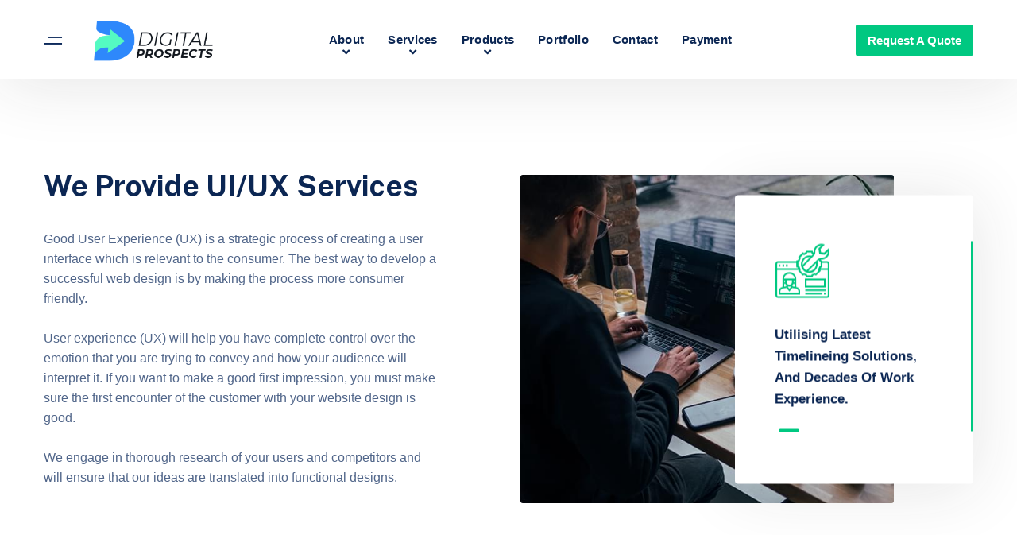

--- FILE ---
content_type: text/html
request_url: https://digitalprospectsconsulting.com/services-uiux.html
body_size: 6347
content:
<!DOCTYPE html>
<html lang="en">

<head>

<!-- Global site tag (gtag.js) - Google Analytics -->
<script async src="https://www.googletagmanager.com/gtag/js?id=UA-148100230-1"></script>
<script>
  window.dataLayer = window.dataLayer || [];
  function gtag(){dataLayer.push(arguments);}
  gtag('js', new Date());

  gtag('config', 'UA-148100230-1');
</script>


  <meta charset="UTF-8" />
  <meta name="viewport" content="width=device-width, initial-scale=1.0" />
  <meta http-equiv="X-UA-Compatible" content="ie=edge" />
  <meta name="robots" content="noindex">
  <link href="assets/images/favicon/favicon.png" rel="icon">
  <title>UI/UX Services - Digital Prospects Consulting</title>

  <link rel="stylesheet"
    href="https://fonts.googleapis.com/css2?family=Public+Sans:wght@400;700;800;900&family=Roboto:wght@400;700&display=swap">
  <link rel="stylesheet" href="https://use.fontawesome.com/releases/v5.1.1/css/all.css">
  <link rel="stylesheet" href="assets/css/libraries.css">
  <link rel="stylesheet" href="assets/css/style.css">
  
  <!-- Pixel Code for https://www.widgetsquad.com/ -->
	<script async src="https://www.widgetsquad.com/pixel/1aj4i39o2lljr0hm68auhr1gl5tcx6d0"></script>
	<!-- END Pixel Code -->
</head>

<body>
  <div class="wrapper">
    <!--<div class="preloader">
      <div class="loading">
        <span></span><span></span><span></span><span></span><span></span><span></span><span></span><span></span>
      </div>
    </div>--><!-- /.preloader -->

    <!-- =========================
        Header 
    =========================== -->
    <header class="header header-light">
      <!--<div class="d-none d-md-block">
        <div class="topbar bg-secondary">
          <div class="container">
            <div class="row">
              <div class="col-12 d-flex justify-content-center align-items-center">
                <span class="topbar__text color-white mr-30">Our Support Team is here to assist you 24x7. Just Send Us a Feedback & We will be in touch soon </span>
                <div class="d-flex">
                  <a href="#" class="btn btn__white btn__download mx-2">
                    <i class="fab fa-apple"></i>
                    <span>App Store</span>
                  </a>
                  <a href="#" class="btn btn__white btn__download mx-2">
                    <i class="fab fa-google-play"></i>
                    <span>Google Play</span>
                  </a>
                </div>
                <button type="button" class="topbar__close"><i class="fas fa-times"></i></button>
              </div>
            </div>
          </div>
        </div>
      </div>-->
      <nav class="navbar navbar-expand-lg sticky-navbar">
        <div class="container">
          <button type="button" class="action__btn action__btn-burgerMenu mr-30 d-none d-lg-block">
            <i class="icon-nav"></i>
          </button>
          <a class="navbar-brand" href="index.html">
            <img style="width:170x;height:85px;" src="assets/images/logo/logo-light.png" class="logo-light" alt="logo">
            <img style="width:170x;height:85px;" src="assets/images/logo/logo-dark.png" class="logo-dark" alt="logo">
          </a>
          <button class="navbar-toggler" type="button">
            <span class="menu-lines"><span></span></span>
          </button>
          <div class="collapse navbar-collapse" id="mainNavigation">
            <ul class="navbar-nav mr-auto ml-auto">
              
              <li class="nav__item  has-dropdown">
                <a href="#" data-toggle="dropdown" class="dropdown-toggle nav__item-link">About</a>
                <ul class="dropdown-menu">
                  <li class="nav__item">
                    <a href="our-company.html" class="nav__item-link">Our Company</a>
                  </li><!-- /.nav-item -->
                  <li class="nav__item">
                    <a href="how-we-work.html" class="nav__item-link">How We Work</a>
                  </li><!-- /.nav-item -->
                  <li class="nav__item">
                    <a href="agile-development.html" class="nav__item-link">Agile Development</a>
                  </li><!-- /.nav-item -->
                  <li class="nav__item">
                    <a href="careers.html" class="nav__item-link">Careers</a>
                  </li><!-- /.nav-item -->
                  
                  
                  
                </ul><!-- /.dropdown-menu -->
              </li><!-- /.nav-item -->
              <li class="nav__item  has-dropdown">
                <a href="#" data-toggle="dropdown" class="dropdown-toggle nav__item-link">Services</a>
                <ul class="dropdown-menu wide-dropdown-menu">
                  <li class="nav__item">
                    <div class="row mx-0">
                      <div class="col-sm-6 dropdown-menu-col">
                        <a href="#" class="nav__item-link dropdown-menu-title">Engineering</a>
                        <ul class="nav flex-column">
                          <li class="nav__item"><a class="nav__item-link" href="services-web-app.html">Web Application Development</a>
                          </li> <!-- /.nav-item -->
						  <li class="nav__item"><a class="nav__item-link" href="services-ecom.html">E-Commerce Application</a>
                          </li> <!-- /.nav-item -->
						  <li class="nav__item"><a class="nav__item-link" href="services-cms.html">Enterprise Content Management</a>
                          </li> <!-- /.nav-item -->
                          <li class="nav__item"><a class="nav__item-link" href="services-software-dev.html">Software Development</a>
                          </li> <!-- /.nav-item -->
                          <li class="nav__item"><a class="nav__item-link" href="services-ios-dev.html">iOS App Development</a>
                          </li>
						  <li class="nav__item"><a class="nav__item-link" href="services-android-dev.html">Android App Development</a>
                          </li>
                          <li class="nav__item"><a class="nav__item-link" href="services-security.html">Security & Compliance</a>
                          </li> <!-- /.nav-item -->
                          <li class="nav__item"><a class="nav__item-link" href="services-cloud.html">Cloud Computing</a>
                          </li> <!-- /.nav-item -->
						  
                          <!-- /.nav-item -->
                        </ul>
                      </div><!-- /.col-sm-6 -->
                      <div class="col-sm-6 dropdown-menu-col">
                        <a href="#" class="nav__item-link dropdown-menu-title">Digital Marketing</a>
                        <ul class="nav flex-column">
                          <li class="nav__item"><a class="nav__item-link"
                              href="services-seo.html">SEO</a></li> <!-- /.nav-item -->
                          <li class="nav__item"><a class="nav__item-link"
                              href="services-ppc.html">PPC</a></li> <!-- /.nav-item -->
                          <li class="nav__item"><a class="nav__item-link"
                              href="services-display.html">Display Advertising</a></li> <!-- /.nav-item -->
                          <li class="nav__item"><a class="nav__item-link" href="services-email.html">Email Marketing</a></li> <!-- /.nav-item -->
                          <li class="nav__item"><a class="nav__item-link" href="services-lead-gen.html">Lead generation</a></li> <!-- /.nav-item -->
                          <li class="nav__item"><a class="nav__item-link"
                              href="services-cro.html">Conversions Optimization</a>
                          </li>
						  <li class="nav__item"><a class="nav__item-link"
                              href="services-uiux.html">UX Strategy & Design</a>
                          </li>
                          <!-- /.nav-item -->
                        </ul>
                      </div><!-- /.col-sm-6 -->
					  
                    </div><!-- /.row -->
                  </li><!-- /.nav-item -->
                </ul><!-- /.dropdown-menu -->
              </li><!-- /.nav-item -->
			  
			  
			  
			  <li class="nav__item  has-dropdown">
                <a href="#" data-toggle="dropdown" class="dropdown-toggle nav__item-link">Products</a>
                <ul class="dropdown-menu wide-dropdown-menu">
                  <li class="nav__item">
                    <div class="row mx-0">
                      <div class="col-sm-6 dropdown-menu-col">
                        <a href="#" class="nav__item-link dropdown-menu-title">IT Solutions</a>
                        <ul class="nav flex-column">
                          <li class="nav__item"><a class="nav__item-link" href="products-restaurant.html">Restaurant & Cloud Kitchen</a>
                          </li> <!-- /.nav-item -->
                          <li class="nav__item"><a class="nav__item-link" href="products-pos.html">Point of Sale (POS)</a>
                          </li> <!-- /.nav-item -->
                          <li class="nav__item"><a class="nav__item-link" href="products-crm.html">CRM</a>
                          </li> <!-- /.nav-item -->
                          <li class="nav__item"><a class="nav__item-link" href="products-erp.html">ERP</a>
                          </li> <!-- /.nav-item -->
                          
                          
                          <!-- /.nav-item -->
                        </ul>
                      </div><!-- /.col-sm-6 -->
                      <div class="col-sm-6 dropdown-menu-col">
                        <a href="#" class="nav__item-link dropdown-menu-title">Industries</a>
                        <ul class="nav flex-column">
                          <li class="nav__item"><a class="nav__item-link"
                              href="#">Education,
                              Non-Profit</a></li> <!-- /.nav-item -->
                          <li class="nav__item"><a class="nav__item-link"
                              href="#">Accounting,
                              Finance</a></li> <!-- /.nav-item -->
                          <li class="nav__item"><a class="nav__item-link"
                              href="#">Government &
                              Public</a></li> <!-- /.nav-item -->
                          <li class="nav__item"><a class="nav__item-link" href="#">Energy
                              &
                              Utilities</a></li> <!-- /.nav-item -->
                          <li class="nav__item"><a class="nav__item-link" href="#">Manufacturing</a></li> <!-- /.nav-item -->
                          <li class="nav__item"><a class="nav__item-link"
                              href="#">Retail</a>
                          </li>
						  <li class="nav__item"><a class="nav__item-link"
                              href="#">Service</a>
                          </li>
                          <!-- /.nav-item -->
                        </ul>
                      </div><!-- /.col-sm-6 -->
                    </div><!-- /.row -->
                  </li><!-- /.nav-item -->
                </ul><!-- /.dropdown-menu -->
              </li><!-- /.nav-item -->
			  
              <li class="nav__item">
                <a href="contact-us.html" class="nav__item-link">Portfolio</a>
              </li><!-- /.nav-item -->
              
              <li class="nav__item">
                <a href="contact-us.html" class="nav__item-link">Contact</a>
              </li><!-- /.nav-item -->
			  <li class="nav__item">
                <a target="_blank" href="https://rzp.io/l/7wH2dJMWb" class="nav__item-link">Payment</a>
              </li><!-- /.nav-item -->
            </ul><!-- /.navbar-nav -->
          </div><!-- /.navbar-collapse -->
          <ul class="navbar-actions list-unstyled mb-0 d-flex align-items-center">
            <li class="d-none d-xl-block">
              <a href="contact-us.html" class="btn btn__primary btn__primary-style2 btn_ action__btn-contact">Request
                A Quote</a>
            </li>
            
          </ul><!-- /.navbar-actions -->
        </div><!-- /.container -->
      </nav><!-- /.navabr -->
    </header><!-- /.Header -->

    <!-- ========================
       page title 
    =========================== -->
   

    <!-- ========================
      Secondary Nav
    =========================== -->
   

   
   <!-- ========================
      About Layout 1
    =========================== -->
    <section class="about-layout1">
      <div class="container">
        <div class="row align-items-center">
          <div class="col-sm-12 col-md-12 col-lg-6">
            <div class="heading-layout2 mb-30">
              
              <h3 class="heading__title mb-30">We Provide UI/UX Services
              </h3>
              <p class="heading__desc mb-25">
			  Good User Experience (UX) is a strategic process of creating a user interface which is relevant to the consumer. The best way to develop a successful web design is by making the process more consumer friendly.


			  <br/><br/>
			  User experience (UX) will help you have complete control over the emotion that you are trying to convey and how your audience will interpret it. If you want to make a good first impression, you must make sure the first encounter of the customer with your website design is good.


				
			  <br/>
			  <br/>
			  
			  
		We engage in thorough research of your users and competitors and will ensure that our ideas are translated into functional designs.



				</p>
            </div><!-- /heading -->
            
          </div><!-- /.col-lg-6 -->
          <div class="col-sm-12 col-md-12 col-lg-6">
            <div class="about__img">
              <img src="assets/images/banners/5.jpg" alt="about">
              <div class="cta-banner">
                <div class="slick-carousel" data-slick='{"slidesToShow": 1, "arrows": false, "dots": true}'>
                  <div class="cta-banner__item">
                    <div class="cta-banner__icon"><i class="icon-technician"></i></div>
                    <h4 class="cta-banner__title mb-0">Utilising latest timelineing solutions, and decades of work
                      experience.
                    </h4>
                  </div><!-- /.cta-banner__item -->
                  
                </div><!-- /.slick-carousel -->
              </div><!-- /.cta-banner -->
            </div><!-- /.about-img -->
          </div><!-- /.col-lg-6 -->
        </div><!-- /.row -->
      </div><!-- /.container -->
    </section><!-- /.About Layout 1 -->
	
    
	
	
	
	<!-- =========================
        Contact layout 2
      =========================== -->
      <section id="contact" class="contact-layout2 pt-0" style="margin-top:200px;">
        <div class="container">
          <div class="row">
            <div class="col-sm-12 col-md-12 col-lg-12">
              <div class="contact-panel d-flex flex-wrap mt--170">
                <div
                  class="contact-panel__banner bg-overlay bg-overlay-primary d-flex flex-column justify-content-between">
                  <div class="bg-img"><img src="assets/images/banners/6.jpg" alt="background"></div>
                  <div class="heading heading-layout2 heading-light">
                    <h3 class="heading__title mb-30">Perfect Solutions For Your Business!</h3>
                    <p class="heading__desc mb-30">Digital Prospects Consulting has been helping organizations throughout the World to manage
                      their
                      IT with our unique approach to technology management and consultancy solutions. </p>
                    <ul class="list-items list-items-light list-unstyled mb-40">
                      <li>Provided by experts to help challenge activities</li>
                      <li>Complemented with peer perspectives and advice</li>
                      <li>More than 1,500 client’s interactions </li>
                    </ul>
                  </div><!-- /.heading -->
                  <div class="d-flex flex-wrap">
                    <!--<a href="request-quote.html" class="btn btn__secondary btn__secondary-style2 mr-30">
                      Request A Demo</a>-->
                    <a href="industries.html" class="btn btn__white btn__bordered btn__icon">
                      <span>Connect With Us</span><i class="icon-arrow-right"></i>
                    </a>
                  </div>
                </div><!-- /.contact-panel__banner -->
                <form class="contact-panel__form" method="post" action="assets/php/contact.php" id="contactForm">
                  <div class="row">
                    <div class="col-sm-6 col-md-6 col-lg-6">
                      <div class="form-group">
                        <label for="contact-name">Name (required)</label>
                        <input type="text" class="form-control" placeholder="Name" id="contact-name" name="contact-name"
                          required>
                      </div>
                    </div><!-- /.col-lg-6 -->
                    <div class="col-sm-6 col-md-6 col-lg-6">
                      <div class="form-group">
                        <label for="contact-email">Email (required)</label>
                        <input type="email" class="form-control" placeholder="Email" id="contact-email"
                          name="contact-email" required>
                      </div>
                    </div><!-- /.col-lg-6 -->
                    <div class="col-sm-6 col-md-6 col-lg-6">
                      <div class="form-group">
                        <label for="contact-Phone">Inquiry (required)</label>
                        <select class="form-control">
                          <option value="0">IT Services</option>
                          <option value="1">Digital Marketing Services</option>
                          <option value="2">Get Product Demo</option>
                        </select>
                      </div>
                    </div><!-- /.col-lg-6 -->
                    <div class="col-sm-6 col-md-6 col-lg-6">
                      <div class="form-group">
                        <label for="contact-Phone">Phone (Optional)</label>
                        <input type="text" class="form-control" placeholder="Phone" id="contact-Phone"
                          name="contact-phone">
                      </div>
                    </div><!-- /.col-lg-6 -->
                    <div class="col-sm-12 col-md-12 col-lg-12">
                      <div class="form-group">
                        <label for="contact-message">Additional Details (optional)</label>
                        <textarea class="form-control" placeholder="Describe your inquiry!" id="contact-message"
                          name="contact-message"></textarea>
                      </div>
                      <div class="custom-control custom-checkbox d-flex align-items-center mb-20">
                        <input type="checkbox" class="custom-control-input" id="terms">
                        <label class="custom-control-label" for="terms">I accept the privacy and terms.</label>
                      </div>
                      <button type="submit" class="btn btn__secondary btn__xl btn__block">Submit Request </button>
                      <div class="contact-result"></div>
                    </div><!-- /.col-lg-12 -->
                  </div><!-- /.row -->
                </form><!-- /.contact-panel__form -->
              </div><!-- /.contact-panel -->
            </div><!-- /.col-lg-12 -->
          </div><!-- /.row -->
        </div><!-- /.container -->
      </section><!-- /.Contact layout 2 -->
	
	
	

    <!-- ========================
      Footer
    ========================== -->
    <footer class="footer bg-heading">
      <div class="bg-img"><img src="assets/images/backgrounds/2.png" alt="backgrounds"></div>
      <div class="footer-contact pt-50 pb-50">
        <div class="container">
          <div class="row">
            <div class="col-sm-4 col-md-4 col-lg-2">
              <div class="contact-info">
                <h6 class="footer-widget__title">Quick Contact</h6>
                <ul class="contact-list list-unstyled mb-0">
                  <li><a href="tel:+919670110572">+91 - 9670 110 572</a></li>
                  <li><a href="/cdn-cgi/l/email-protection#5b333e3737341b3f323c322f3a372b2934282b3e382f28753235"><span class="__cf_email__" data-cfemail="cea6aba2a2a18eaaa7a9a7baafa2bebca1bdbeabadbabde0a7a0">[email&#160;protected]</span></a></li>
                </ul>
              </div><!-- /.contact-info -->
            </div><!-- /.col-lg-2 -->
            <div class="col-sm-4 col-md-4 col-lg-2">
              <div class="contact-info">
                <h6 class="footer-widget__title">Our Address</h6>
                <ul class="contact-list list-unstyled mb-0">
                  <li>801, Sector 11, Indiranagar, Lucknow 226016, U.P. India.</li>
                </ul>
              </div><!-- /.contact-info -->
            </div><!-- /.col-lg-2 -->
            <div class="col-sm-4 col-md-4 col-lg-2">
              <div class="contact-info">
                <h6 class="footer-widget__title">Opening Hours</h6>
                <ul class="contact-list list-unstyled mb-0">
                  <li>Mon - Sat: 9am - 8pm</li>
                  
                </ul>
              </div><!-- /.contact-info -->
            </div><!-- /.col-lg-2 -->
            <div class="col-sm-12 col-md-8 col-lg-6">
              <h6 class="footer-widget__title">Newsletter</h6>
              <form class="footer-form d-flex mb-0">
                <input type="text" class="form-control mr-20" placeholder="Your Email Address">
                <button type="submit" class="btn btn__primary btn__primary-style2">Subscribe</button>
              </form>
            </div><!-- /.col-lg-6 -->
          </div><!-- /.row -->
        </div><!-- /.container -->
      </div><!-- /.footer-contact -->
      <div class="footer-primary">
        <div class="container">
          <div class="row">
            <div class="col-sm-12 col-md-12 col-lg-4 footer-widget footer-widget-about">
              <div class="footer-widget__content">
                <img style="width:170x;height:85px;" src="assets/images/logo/logo-light.png" alt="logo" class="mb-30">
                <p class="color-gray mb-40">Digital Prospects Consulting is a result-oriented software, digital marketing, and designing firm. Our comprehensive bouquet of services and products range from SaaS products, web-based applications, mobile app development, digital marketing to all other digital needs.</p>
                <ul class="social-icons list-unstyled mb-0">
                  <li><a href="https://www.facebook.com/digitalprospectsconsulting/"><i class="fab fa-facebook-f"></i></a></li>
            <li><a href="https://www.linkedin.com/company/digital-prospects-consulting/"><i class="fab fa-linkedin"></i></a></li>
                </ul><!-- /.social-icons -->
              </div><!-- /.footer-widget__content -->
            </div><!-- /.col-xl-2 -->
            
            <div class="col-sm-6 col-md-6 col-lg-2 footer-widget footer-widget-nav">
              <h6 class="footer-widget__title">Solutions</h6>
              <div class="footer-widget__content">
                <nav>
                  <ul class="list-unstyled">
                    <li class="nav__item"><a class="nav__item-link" href="services-web-app.html">Web Application Development</a>
                          </li> <!-- /.nav-item -->
						  <li class="nav__item"><a class="nav__item-link" href="services-ecom.html">E-Commerce Application</a>
                          </li> <!-- /.nav-item -->
						  <li class="nav__item"><a class="nav__item-link" href="services-cms.html">Enterprise Content Management</a>
                          </li> <!-- /.nav-item -->
                          <li class="nav__item"><a class="nav__item-link" href="services-software-dev.html">Software Development</a>
                          </li> <!-- /.nav-item -->
                          <li class="nav__item"><a class="nav__item-link" href="services-ios-dev.html">iOS App Development</a>
                          </li>
						  <li class="nav__item"><a class="nav__item-link" href="services-android-dev.html">Android App Development</a>
                          </li>
                          <li class="nav__item"><a class="nav__item-link" href="services-security.html">Security & Compliance</a>
                          </li> <!-- /.nav-item -->
                          <li class="nav__item"><a class="nav__item-link" href="services-cloud.html">Cloud Computing</a>
                          </li> <!-- /.nav-item -->
                  </ul>
                </nav>
              </div><!-- /.footer-widget__content -->
            </div><!-- /.col-lg-2 -->
            <div class="col-sm-6 col-md-6 col-lg-2 footer-widget footer-widget-nav">
              <h6 class="footer-widget__title">Digital Marketing</h6>
              <div class="footer-widget__content">
                <nav>
                  <ul class="list-unstyled">
                    <li class="nav__item"><a class="nav__item-link"
                              href="services-seo.html">SEO</a></li> <!-- /.nav-item -->
                          <li class="nav__item"><a class="nav__item-link"
                              href="services-ppc.html">PPC</a></li> <!-- /.nav-item -->
                          <li class="nav__item"><a class="nav__item-link"
                              href="services-display.html">Display Advertising</a></li> <!-- /.nav-item -->
                          <li class="nav__item"><a class="nav__item-link" href="services-email.html">Email Marketing</a></li> <!-- /.nav-item -->
                          <li class="nav__item"><a class="nav__item-link" href="services-lead-gen.html">Lead generation</a></li> <!-- /.nav-item -->
                          <li class="nav__item"><a class="nav__item-link"
                              href="services-cro.html">Conversions Optimization</a>
                          </li>
						  <li class="nav__item"><a class="nav__item-link"
                              href="services-uiux.html">UX Strategy & Design</a>
                          </li>
                  </ul>
                </nav>
              </div><!-- /.footer-widget__content -->
            </div><!-- /.col-lg-2 -->
            <div class="col-sm-6 col-md-6 col-lg-2 footer-widget footer-widget-nav">
              <h6 class="footer-widget__title">Products</h6>
              <div class="footer-widget__content">
                <nav>
                  <ul class="list-unstyled">
                    <li class="nav__item"><a class="nav__item-link" href="products-restaurant.html">Restaurant & Cloud Kitchen</a>
                          </li> <!-- /.nav-item -->
                          <li class="nav__item"><a class="nav__item-link" href="products-pos.html">Point of Sale (POS)</a>
                          </li> <!-- /.nav-item -->
                          <li class="nav__item"><a class="nav__item-link" href="products-crm.html">CRM</a>
                          </li> <!-- /.nav-item -->
                          <li class="nav__item"><a class="nav__item-link" href="products-erp.html">ERP</a>
                          </li> <!-- /.nav-item -->
                          <li class="nav__item"><a class="nav__item-link" href="products-billing.html">Accounting & Billing</a>
                          </li> <!-- /.nav-item -->
                  </ul>
                </nav>
              </div><!-- /.footer-widget__content -->
            </div><!-- /.col-lg-2 -->
			
			<div class="col-sm-6 col-md-6 col-lg-2 footer-widget footer-widget-nav">
              <h6 class="footer-widget__title">Contact Us</h6>
              <div class="footer-widget__content">
                <p class="fz-14 color-white">Address: 801, Sector 11, Indiranagar, Lucknow 226016, U.P, India</p>
                <p class="fz-14 color-white">Phone: <a href="tel:+91 9670 110 572">+91 9670 110 572</a>, <a href="tel:+91 8299 527 503">+91 8299 527 503</a></p>
                <p class="fz-14 color-white">Email: <a href="/cdn-cgi/l/email-protection#563e333a3a3916323f313f22373a262439252633352225783f38"><span class="__cf_email__" data-cfemail="6109040d0d0e210508060815000d11130e1211040215124f080f">[email&#160;protected]</span></a></p>
                <a style="font-size:80%;" href="contact-us.html" class="btn btn__primary btn__primary-style2 btn__link">
                  <span>Submit Inquiry</span><i class="icon-arrow-right icon-outlined"></i>
                </a>
				
				<a style="margin-top:10px;font-size:80%;" href="privacy-policy.html" class="btn btn__primary btn__primary-style2 btn__link">
                  <span>Privacy Policy</span><i class="icon-arrow-right icon-outlined"></i>
                </a>
				
				<a style="margin-top:10px;font-size:80%;" href="terms-conditions.html" class="btn btn__primary btn__primary-style2 btn__link">
                  <span>Terms & Conditions</span><i class="icon-arrow-right icon-outlined"></i>
                </a>
				
				<a style="margin-top:10px;font-size:80%;" href="refund-policy.html" class="btn btn__primary btn__primary-style2 btn__link">
                  <span>Refund Policy</span><i class="icon-arrow-right icon-outlined"></i>
                </a>
              </div><!-- /.footer-widget__content -->
            </div><!-- /.col-lg-2 -->
          </div><!-- /.row -->
        </div><!-- /.container -->
      </div><!-- /.footer-primary -->
      <div class="footer-secondary">
        <div class="container">
          <div class="row">
            <div class="col-sm-12 col-md-12 col-lg-12 text-center">
              <span class="fz-14">&copy; 2021 Digital Prospects Consulting, All Rights Reserved. </span>
              
            </div><!-- /.col-lg-12 -->
          </div><!-- /.row -->
        </div><!-- /.container -->
      </div><!-- /.footer-secondary -->
    </footer><!-- /.Footer -->
    <button id="scrollTopBtn"><i class="fas fa-long-arrow-alt-up"></i></button>

    <div class="burger-menu">
      <div class="burger-menu__content">
        <button type="button" class="burger-menu__close"><i class="fas fa-times"></i></button>
        <div class="burger-menu__header">
          <img src="assets/images/logo/logo-light.png" alt="logo" class="mb-30">
          <p class="color-white">Digital Prospects Consulting is a result-oriented software, digital marketing, and designing firm. Our comprehensive bouquet of services and products range from SaaS products, web-based applications, mobile app development, digital marketing to all other digital needs.</p>
        </div><!-- /.burger-menu__header -->
        <div class="contact-blocks-wrapper">
          
          <div class="contact-block contact-block-light">
            <h5 class="contact-block__title">Quick Contact</h5>
            <ul class="contact-block__list list-unstyled">
              <li><a href="/cdn-cgi/l/email-protection#563e333a3a3916323f313f22373a262439252633352225783f38"></a>Email: <a href="/cdn-cgi/l/email-protection" class="__cf_email__" data-cfemail="f9919c959596b99d909e908d9895898b968a899c9a8d8ad79097">[email&#160;protected]</a></li>
              
            </ul>
          </div><!-- /.contact-panel__info__block -->
          
          <ul class="social-icons list-unstyled mb-0 mt-20">
            <li><a href="https://www.facebook.com/digitalprospectsconsulting/"><i class="fab fa-facebook-f"></i></a></li>
            <li><a href="https://www.linkedin.com/company/digital-prospects-consulting/"><i class="fab fa-linkedin"></i></a></li>
            
          </ul><!-- /.social-icons -->
        </div><!-- /.contact-blocks-wrapper -->
      </div><!-- /.burger-menu__content -->
    </div><!-- /.burger-menu -->

    <div class="login-popup" id="login-popup">
      <div class="login-popup-wrapper">
        <form class="login-popup__form">
          <h3 class="login-popup__title">Login!</h3>
          <p class="login-popup__desc">Connect, organize and get things done to keep your IT business safe.</p>
          <div class="form-group mb-30">
            <label>Email (required)</label>
            <input type="text" class="form-control" placeholder="username">
          </div>
          <div class="form-group mb-20">
            <label>Password (required)</label>
            <input type="password" class="form-control" placeholder="password">
          </div>
          <div class="d-flex align-items-center justify-content-between mb-20">
            <div class="custom-control custom-checkbox d-flex align-items-center">
              <input type="checkbox" class="custom-control-input" id="customCheck1">
              <label class="custom-control-label" for="customCheck1">Remember Me!</label>
            </div>
            <a href="#" class="fz-14 font-weight-bold color-secondary">Forget Password?</a>
          </div>
          <button type="submit" class="btn btn__secondary btn__block">Login</button>
        </form>
        <div class="d-flex justify-content-center align-items-center mt-20">
          <span class="color-white fz-14 font-weight-bold">Don’t Have An Account?</span>
          <button id="go-register" class="go-register fz-14 font-weight-bold">
            <span>Register Here</span><i class="icon-arrow-right"></i>
          </button>
        </div>
      </div>
    </div><!-- /.login-popup -->

    <div class="login-popup" id="register-popup">
      <div class="login-popup-wrapper">
        <form class="login-popup__form">
          <h3 class="login-popup__title">Register!</h3>
          <p class="login-popup__desc">Connect, organize and get things done to keep your IT business safe.</p>
          <div class="form-group mb-30">
            <label>Email (required)</label>
            <input type="text" class="form-control" placeholder="username">
          </div>
          <div class="form-group mb-20">
            <label>Password (required)</label>
            <input type="password" class="form-control" placeholder="password">
          </div>
          <div class="d-flex align-items-center justify-content-between mb-20">
            <div class="custom-control custom-checkbox d-flex align-items-center">
              <input type="checkbox" class="custom-control-input" id="customCheck2">
              <label class="custom-control-label" for="customCheck2">I read & agree to <a href="#">Terms &
                  Conditions</a></label>
            </div>
          </div>
          <button type="submit" class="btn btn__secondary btn__block">Register</button>
        </form>
        <div class="d-flex justify-content-center align-items-center mt-20">
          <span class="color-white fz-14 font-weight-bold">Have An Account?</span>
          <button id="go-login" class="go-login fz-14 font-weight-bold">
            <span>Login Here</span><i class="icon-arrow-right"></i>
          </button>
        </div>
      </div>
    </div><!-- /.login-popup -->
  </div><!-- /.wrapper -->

  <script data-cfasync="false" src="/cdn-cgi/scripts/5c5dd728/cloudflare-static/email-decode.min.js"></script><script src="assets/js/jquery-3.5.1.min.js"></script>
  <script src="assets/js/plugins.js"></script>
  <script src="assets/js/main.js"></script>
<script defer src="https://static.cloudflareinsights.com/beacon.min.js/vcd15cbe7772f49c399c6a5babf22c1241717689176015" integrity="sha512-ZpsOmlRQV6y907TI0dKBHq9Md29nnaEIPlkf84rnaERnq6zvWvPUqr2ft8M1aS28oN72PdrCzSjY4U6VaAw1EQ==" data-cf-beacon='{"version":"2024.11.0","token":"73833bbfd19b40f19f53abb245307e8a","r":1,"server_timing":{"name":{"cfCacheStatus":true,"cfEdge":true,"cfExtPri":true,"cfL4":true,"cfOrigin":true,"cfSpeedBrain":true},"location_startswith":null}}' crossorigin="anonymous"></script>
</body>

</html>

--- FILE ---
content_type: text/css
request_url: https://digitalprospectsconsulting.com/assets/css/style.css
body_size: 20850
content:
/*--------------------------
    Project Name: Mintech
    Version: 1.0
    Author: 7oorof 
    Relase Date: October 2020
---------------------------*/
/*---------------------------
      Table of Contents
    -------------------------
    
    01- Global Styles
    02- Helper Classes
    03- Background & Colors
    04- Typography
    05- page title 
    06- Buttons
    07- Forms
    08- Tabs
    09- Icons
    10- Breadcrumb
    11- Pagination
    12- Lists
    13- Animations
    14- Header & Navbar 
    15- Accordions
    16- Banners
    17- Footer
    18- Call to Action
    19- Carousel
    20- Slider
    21- Video
    22- Features
    23- Fancybox
    24- portfolio
    25- Team
    26- Testimonials
    27- Clients
    28- Blog
    29- Contact
    30- Pricing
    31- Counters
    32- Sidebar
    33- About
    34- Banners
    35- Careers
    36- Services
    37- Work Process
    
----------------------------*/
/*-------------------------- 
      Global Styles
---------------------------*/
body {
  -webkit-font-smoothing: antialiased;
  -moz-osx-font-smoothing: grayscale;
  background-color: #ffffff;
  font-family: "Heebo", sans-serif;
  font-size: 16px;
  color: #51668a;
  overflow-x: hidden;
}

::-moz-selection {
  background-color: #00c881;
  color: #ffffff;
}

::selection {
  background-color: #00c881;
  color: #ffffff;
}

a {
  color: #00c881;
  -webkit-transition: color 0.3s ease;
  transition: color 0.3s ease;
}

a:hover {
  color: #0e2b5c;
  text-decoration: none;
}

section {
  position: relative;
  padding-top: 110px;
  padding-bottom: 110px;
}

img {
  max-width: 100%;
}

/*-------------------------
     RESET Default Styles
 --------------------------*/
* {
  outline: none;
}

button {
  border: none;
  padding: 0;
}

button,
button:focus,
.form-control,
.form-control:focus {
  outline: none;
  background-color: transparent;
  -webkit-box-shadow: none;
  -ms-box-shadow: none;
  -o-box-shadow: none;
  box-shadow: none;
}

textarea {
  resize: none;
}

select {
  background-color: transparent;
}

@media (min-width: 1200px) {
  .container {
    max-width: 1200px;
  }
}

@media (min-width: 768px) and (max-width: 1200px) {
  .container {
    max-width: 100%;
  }
}

@media (min-width: 320px) and (max-width: 767px) {
  html,
  body {
    overflow-x: hidden;
  }
}

/*----------------------------
      Helper Classes
----------------------------*/
.sticky-top {
  z-index: 500;
}

.row-no-gutter {
  margin-left: 0;
  margin-right: 0;
}

.row-no-gutter > [class*="col"] {
  padding-right: 0;
  padding-left: 0;
}

.inner-padding {
  padding: 65px;
}

.vertical-align-center {
  position: relative;
  top: 50%;
  -webkit-transform: translateY(-50%);
  transform: translateY(-50%);
}

.box-shadow-none {
  -webkit-box-shadow: none !important;
          box-shadow: none !important;
}

.background-banner {
  min-height: 500px;
}

.bg-size-auto {
  background-size: auto !important;
}

.bg-top-right {
  background-position: top right !important;
}

.bg-no-repeat {
  background-repeat: no-repeat !important;
}

.bg-bottom-center {
  background-position: bottom center !important;
}

.width-auto {
  width: auto !important;
}

.fz-13 {
  font-size: 13px !important;
}

.fz-14 {
  font-size: 14px !important;
}

.fz-16 {
  font-size: 16px !important;
}

.fz-25 {
  font-size: 25px !important;
}

.font-secondary {
  font-family: "Heebo", sans-serif;
}

.lh-1 {
  line-height: 1 !important;
}

.list-inline > li {
  display: inline-block;
}

.align-v {
  display: -webkit-box !important;
  display: -ms-flexbox !important;
  display: flex !important;
  -webkit-box-align: center !important;
      -ms-flex-align: center !important;
          align-items: center !important;
}

.align-v-h {
  display: -webkit-box !important;
  display: -ms-flexbox !important;
  display: flex !important;
  -webkit-box-pack: center !important;
      -ms-flex-pack: center !important;
          justify-content: center !important;
  -webkit-box-align: center !important;
      -ms-flex-align: center !important;
          align-items: center !important;
}

.border-top {
  border-top: 1px solid #e7ebef !important;
}

.border-bottom {
  border-bottom: 1px solid #e7ebef !important;
}

/*----------------------
     Dividers 
------------------------*/
.divider {
  display: inline-block;
  position: relative;
  width: 50px;
  height: 2px;
  background-color: #e7ebef;
}

.divider-sm {
  width: 20px;
  height: 2px;
}

.divider-primary {
  background-color: #00c881;
}

.divider-secondary {
  background-color: #0e2b5c;
}

.divider-white {
  background-color: #ffffff;
}

.minwidth-120 {
  min-width: 120px !important;
}

.minwidth-170 {
  min-width: 170px !important;
}

.z-index-2 {
  z-index: 2 !important;
}

.mt--50 {
  margin-top: -50px;
}

.mt--80 {
  margin-top: -80px;
}

.mt--90 {
  margin-top: -90px;
}

.mt--100 {
  margin-top: -80px;
}

.mt--120 {
  margin-top: -120px;
}

.mt--130 {
  margin-top: -130px;
}

.mt--140 {
  margin-top: -140px;
}

.mt--170 {
  margin-top: -170px;
}

.mt--200 {
  margin-top: -200px;
}

.mt--210 {
  margin-top: -210px;
}

/*  margin Top */
.mt-0 {
  margin-top: 0 !important;
}

.mt-5 {
  margin-top: 5px !important;
}

.mt-10 {
  margin-top: 10px !important;
}

.mt-20 {
  margin-top: 20px !important;
}

.mt-30 {
  margin-top: 30px !important;
}

.mt-40 {
  margin-top: 40px !important;
}

.mt-50 {
  margin-top: 50px !important;
}

.mt-60 {
  margin-top: 60px !important;
}

.mt-70 {
  margin-top: 70px !important;
}

.mt-80 {
  margin-top: 80px !important;
}

.mt-90 {
  margin-top: 90px !important;
}

.mt-100 {
  margin-top: 100px !important;
}

.mt-120 {
  margin-top: 120px !important;
}

.mt-150 {
  margin-top: 150px !important;
}

/* Margin Bottom */
.mb-0 {
  margin-bottom: 0 !important;
}

.mb-5 {
  margin-bottom: 5px !important;
}

.mb-10 {
  margin-bottom: 10px !important;
}

.mb-20 {
  margin-bottom: 20px !important;
}

.mb-25 {
  margin-bottom: 25px !important;
}

.mb-30 {
  margin-bottom: 30px !important;
}

.mb-40 {
  margin-bottom: 40px !important;
}

.mb-45 {
  margin-bottom: 45px !important;
}

.mb-50 {
  margin-bottom: 50px !important;
}

.mb-60 {
  margin-bottom: 60px !important;
}

.mb-70 {
  margin-bottom: 70px !important;
}

.mb-80 {
  margin-bottom: 80px !important;
}

.mb-90 {
  margin-bottom: 90px !important;
}

.mb-100 {
  margin-bottom: 100px !important;
}

.mb-120 {
  margin-bottom: 120px !important;
}

.mb-130 {
  margin-bottom: 130px !important;
}

.mt--100 {
  margin-top: -100px;
}

/* Margin Right */
.mr-0 {
  margin-right: 0 !important;
}

.mr-20 {
  margin-right: 20px !important;
}

.mr-30 {
  margin-right: 30px !important;
}

.mr-40 {
  margin-right: 40px !important;
}

.mr-50 {
  margin-right: 50px !important;
}

/* Margin Left */
.ml-0 {
  margin-left: 0 !important;
}

.ml-20 {
  margin-left: 20px !important;
}

.ml-30 {
  margin-left: 30px !important;
}

.ml-40 {
  margin-left: 40px !important;
}

.ml-50 {
  margin-left: 50px !important;
}

/* padding Top */
.pb-10 {
  padding-top: 10px !important;
}

.pt-20 {
  padding-top: 20px !important;
}

.pt-30 {
  padding-top: 30px !important;
}

.pt-40 {
  padding-top: 40px !important;
}

.pt-50 {
  padding-top: 50px !important;
}

.pt-60 {
  padding-top: 60px !important;
}

.pt-70 {
  padding-top: 70px !important;
}

.pt-80 {
  padding-top: 80px !important;
}

.pt-90 {
  padding-top: 90px !important;
}

.pt-100 {
  padding-top: 100px !important;
}

.pt-110 {
  padding-top: 110px !important;
}

.pt-120 {
  padding-top: 120px !important;
}

.pt-130 {
  padding-top: 130px !important;
}

.pt-140 {
  padding-top: 140px !important;
}

.pt-150 {
  padding-top: 150px !important;
}

.pt-170 {
  padding-top: 170px !important;
}

/*  Padding Bottom */
.pb-10 {
  padding-bottom: 10px !important;
}

.pb-20 {
  padding-bottom: 20px !important;
}

.pb-30 {
  padding-bottom: 30px !important;
}

.pb-40 {
  padding-bottom: 40px !important;
}

.pb-50 {
  padding-bottom: 50px !important;
}

.pb-60 {
  padding-bottom: 60px !important;
}

.pb-70 {
  padding-bottom: 70px !important;
}

.pb-80 {
  padding-bottom: 80px !important;
}

.pb-90 {
  padding-bottom: 90px !important;
}

.pb-100 {
  padding-bottom: 100px !important;
}

.pb-110 {
  padding-bottom: 110px !important;
}

.pb-120 {
  padding-bottom: 120px !important;
}

.pb-130 {
  padding-bottom: 130px !important;
}

.pb-140 {
  padding-bottom: 140px !important;
}

.pb-150 {
  padding-bottom: 150px !important;
}

.pb-170 {
  padding-bottom: 170px !important;
}

.pb-120 {
  padding-bottom: 120px !important;
}

.pb-220 {
  padding-bottom: 220px !important;
}

/* padding Right */
.pr-0 {
  padding-right: 0 !important;
}

.pr-15 {
  padding-right: 15px !important;
}

.pr-20 {
  padding-right: 20px !important;
}

.pr-30 {
  padding-right: 30px !important;
}

.pr-50 {
  padding-right: 50px !important;
}

.pr-60 {
  padding-right: 60px !important;
}

.pr-70 {
  padding-right: 70px !important;
}

.pr-100 {
  padding-right: 100px !important;
}

/* padding Left */
.pl-0 {
  padding-left: 0 !important;
}

.pl-15 {
  padding-left: 15px !important;
}

.pl-20 {
  padding-left: 20px !important;
}

.pl-30 {
  padding-left: 30px !important;
}

.pl-50 {
  padding-left: 50px !important;
}

.pl-60 {
  padding-left: 60px !important;
}

.pl-70 {
  padding-left: 70px !important;
}

.pl-100 {
  padding-left: 100px !important;
}

@media (max-width: 1200px) {
  .inner-padding {
    padding: 30px !important;
  }
}

@media (max-width: 992px) {
  .mt-30 {
    margin-top: 20px !important;
  }
  .mt-40 {
    margin-top: 20px !important;
  }
  .mt-50 {
    margin-top: 25px !important;
  }
  .mt-60 {
    margin-top: 30px !important;
  }
  .mt-70 {
    margin-top: 35px !important;
  }
  .mt-80 {
    margin-top: 40px !important;
  }
  .mt-90 {
    margin-top: 45px !important;
  }
  .mt-100 {
    margin-top: 50px !important;
  }
  .mt-120 {
    margin-top: 60px !important;
  }
  .mt-150 {
    margin-top: 75px !important;
  }
  .mb-30 {
    margin-bottom: 15px !important;
  }
  .mb-40 {
    margin-bottom: 20px !important;
  }
  .mb-50 {
    margin-bottom: 25px !important;
  }
  .mb-60 {
    margin-bottom: 30px !important;
  }
  .mb-70 {
    margin-bottom: 35px !important;
  }
  .mb-80 {
    margin-bottom: 40px !important;
  }
  .mb-90 {
    margin-bottom: 45px !important;
  }
  .mb-100 {
    margin-bottom: 50px !important;
  }
  .mb-120 {
    margin-bottom: 60px !important;
  }
  .mb-130 {
    margin-bottom: 65px !important;
  }
  /* Margin Right */
  .mr-30 {
    margin-right: 15px !important;
  }
  .mr-40 {
    margin-right: 20px !important;
  }
  .mr-50 {
    margin-right: 25px !important;
  }
  /* Margin Left */
  .ml-30 {
    margin-left: 15px !important;
  }
  .ml-40 {
    margin-left: 20px !important;
  }
  .ml-50 {
    margin-left: 25px !important;
  }
  /* padding Top */
  .pt-30 {
    padding-top: 15px !important;
  }
  .pt-40 {
    padding-top: 20px !important;
  }
  .pt-50 {
    padding-top: 25px !important;
  }
  .pt-60 {
    padding-top: 30px !important;
  }
  .pt-70 {
    padding-top: 35px !important;
  }
  .pt-80 {
    padding-top: 40px !important;
  }
  .pt-90 {
    padding-top: 45px !important;
  }
  .pt-100 {
    padding-top: 50px !important;
  }
  .pt-110 {
    padding-top: 55px !important;
  }
  .pt-120 {
    padding-top: 60px !important;
  }
  .pt-130 {
    padding-top: 70px !important;
  }
  .pt-140 {
    padding-top: 70px !important;
  }
  .pt-150 {
    padding-top: 75px !important;
  }
  .pt-160 {
    padding-top: 80px !important;
  }
  .pt-170 {
    padding-top: 85px !important;
  }
  /*  Padding Bottom */
  .pb-30 {
    padding-bottom: 15px !important;
  }
  .pb-40 {
    padding-bottom: 20px !important;
  }
  .pb-50 {
    padding-bottom: 25px !important;
  }
  .pb-60 {
    padding-bottom: 30px !important;
  }
  .pb-70 {
    padding-bottom: 35px !important;
  }
  .pb-80 {
    padding-bottom: 40px !important;
  }
  .pb-90 {
    padding-bottom: 45px !important;
  }
  .pb-100 {
    padding-bottom: 50px !important;
  }
  .pb-110 {
    padding-bottom: 55px !important;
  }
  .pb-120 {
    padding-bottom: 60px !important;
  }
  .pb-130 {
    padding-bottom: 65px !important;
  }
  .pb-140 {
    padding-bottom: 70px !important;
  }
  .pb-150 {
    padding-bottom: 75px !important;
  }
  .pb-160 {
    padding-bottom: 80px !important;
  }
  .pb-170 {
    padding-bottom: 85px !important;
  }
}

/* Medium Devices */
@media (min-width: 768px) and (max-width: 991px) {
  section {
    padding-top: 60px;
    padding-bottom: 60px;
  }
}

/* Mobile Phones and tablets */
@media (min-width: 320px) and (max-width: 767px) {
  section {
    padding-top: 50px;
    padding-bottom: 50px;
  }
  .inner-padding {
    padding: 20px !important;
  }
  .text-center-xs-sm {
    text-align: center !important;
  }
  .mt-0-xs-sm {
    margin-top: 0 !important;
  }
}

/*-------------------------
   Background & Colors
--------------------------*/
/* Colors */
.color-white {
  color: #ffffff !important;
}

.color-gray {
  color: #f9f9f9 !important;
}

.color-dark {
  color: #222222 !important;
}

.color-primary {
  color: #00c881 !important;
}

.color-secondary {
  color: #0e2b5c !important;
}

.color-heading {
  color: #0b2653 !important;
}

.color-body {
  color: #51668a !important;
}

/* backgrounds */
.bg-white {
  background-color: #ffffff !important;
}

.bg-gray {
  background-color: #f9f9f9 !important;
}

.bg-dark {
  background-color: #222222 !important;
}

.bg-heading {
  background-color: #0b2653 !important;
}

.bg-primary {
  background-color: #00c881 !important;
}

.bg-secondary {
  background-color: #0e2b5c !important;
}

.bg-img {
  position: relative;
  z-index: 1;
}

.background-size-auto {
  background-size: auto !important;
}

.bg-parallax {
  background-attachment: fixed;
}

.bg-overlay:before {
  content: '';
  position: absolute;
  top: 0;
  right: 0;
  bottom: 0;
  left: 0;
  width: 100%;
  height: 100%;
  z-index: -1;
  background-color: rgba(27, 26, 26, 0.25);
}

.bg-overlay-2:before {
  background-color: rgba(27, 26, 26, 0.15);
}

.bg-overlay-3:before {
  background-color: rgba(27, 26, 26, 0.05);
}

.bg-overlay-gradient:before {
  background-color: transparent;
  background: -webkit-gradient(linear, left top, left bottom, from(rgba(4, 17, 39, 0.6)), to(rgba(4, 17, 39, 0.9)));
  background: linear-gradient(180deg, rgba(4, 17, 39, 0.6) 0%, rgba(4, 17, 39, 0.9) 100%);
}

.bg-overlay-primary:before {
  background-color: rgba(0, 200, 129, 0.85);
}

/*-------------------------
   Typography
--------------------------*/
h1,
h2,
h3,
h4,
h5,
h6 {
  color: #0b2653;
  font-family: "Public Sans", sans-serif;
  text-transform: capitalize;
  font-weight: 700;
  line-height: 1.3;
  margin-bottom: 20px;
}

p {
  font-size: 15px;
  line-height: 1.6;
  margin-bottom: 15px;
}

h1 {
  font-size: 52px;
}

h2 {
  font-size: 42px;
}

h3 {
  font-size: 38px;
}

h4 {
  font-size: 32px;
}

h5 {
  font-size: 24px;
}

h6 {
  font-size: 18px;
}

.heading__subtitle {
  font-size: 15px;
  color: #00c881;
  margin-bottom: 15px;
}

.heading__title {
  font-size: 34px;
  margin-bottom: 20px;
}

.heading__title .underlined-text {
  border-bottom: 4px solid #00c881;
}

.heading__desc {
  font-size: 16px;
  margin-bottom: 0;
}

.heading-layout2 .heading__title {
  font-size: 37px;
}

.heading-layout3 .heading__title {
  font-size: 50px;
}

.heading-light .heading__subtitle {
  color: #f9f9f9;
}

.heading-light .heading__subtitle:after {
  background-color: #ffffff;
}

.heading-light .heading__title,
.heading-light .heading__desc {
  color: #ffffff;
}

.text__block-title {
  font-size: 25px;
  margin-bottom: 17px;
}

.text__block-desc {
  font-size: 16px;
  line-height: 26px;
}

.text__link {
  font-size: 14px;
  font-weight: 700;
}

.text__link a {
  color: #0b2653;
  border-bottom: 2px solid #00c881;
  padding-bottom: 2px;
}

.text__link a.color-secondary {
  border-bottom-color: #0e2b5c;
}

.text__link:hover a {
  color: #00c881;
}

@media (max-width: 992px) {
  .heading__title {
    font-size: 30px;
  }
}

/* Mobile Phones and tablets */
@media (min-width: 320px) and (max-width: 767px) {
  .heading__title {
    font-size: 21px;
    margin-bottom: 10px;
  }
  .heading__subtitle,
  .text__link {
    font-size: 13px;
  }
  .heading__desc {
    font-size: 13px;
    line-height: 23px;
  }
  .heading-layout2 .heading__title {
    font-size: 24px;
  }
  .heading-layout3 .heading__title {
    font-size: 26px;
  }
  .text__block-desc {
    font-size: 14px;
    line-height: 24px;
    margin-bottom: 10px;
  }
}

/*-------------------------
    page title 
-------------------------*/
.header-transparent + .page-title {
  margin-top: -100px;
}

.pagetitle__subheading {
  font-size: 15px;
  font-weight: 700;
  color: #f9f9f9;
  display: inline-block;
  margin-bottom: 15px;
}

.pagetitle__heading {
  color: #ffffff;
  font-size: 75px;
  line-height: 1.1;
  font-weight: 900;
  margin-bottom: 20px;
}

.pagetitle__heading .text-underlined {
  border-bottom: 4px solid #ffffff;
}

.pagetitle__desc {
  font-size: 17px;
  font-weight: 700;
  color: #f9f9f9;
  margin-bottom: 32px;
}

.page-title {
  padding-top: 240px;
  padding-bottom: 150px;
}

.page-title .breadcrumb-item + .breadcrumb-item::before {
  color: #ffffff;
}

.page-title .breadcrumb-item.active {
  color: #f9f9f9;
}

.page-title .breadcrumb-item a {
  position: relative;
  color: #ffffff;
}

.page-title .breadcrumb-item a:hover {
  color: #0e2b5c;
}

.page-title .btn:not(.btn__xl) {
  height: 60px;
  line-height: 60px;
}

.page-title-layout2 {
  padding-top: 225px;
  padding-bottom: 130px;
}

.page-title-layout2 .pagetitle__heading {
  font-size: 37px;
  font-weight: 700;
  line-height: 1.5;
}

.page-title-layout4 .pagetitle__desc {
  font-size: 16px;
  max-width: 480px;
  margin: auto;
}

.page-title-layout5 {
  padding-bottom: 335px;
}

.page-title-layout5 .pagetitle__heading {
  font-size: 37px;
  font-weight: 700;
  line-height: 1.5;
}

.page-title-layout5 + .pricing .pricing-wrapper {
  position: relative;
  margin-top: -200px;
  z-index: 3;
}

.page-title-layout6 {
  padding-top: 265px;
  padding-bottom: 35px;
}

.page-title-layout6 .pagetitle__subheading {
  font-size: 16px;
  margin-bottom: 10px;
}

.page-title-layout6 .pagetitle__heading {
  margin-bottom: 100px;
}

.page-title-layout7 {
  padding-bottom: 35px;
}

.page-title-layout7 .pagetitle__heading {
  margin-bottom: 120px;
}

.page-title-layout8 {
  padding-top: 220px;
  padding-bottom: 120px;
}

.page-title-layout8 .pagetitle__heading {
  font-size: 37px;
  font-weight: 700;
  line-height: 1.5;
}

.page-title-layout8 .btn__xl {
  min-width: 190px;
}

.page-title-layout8 .slick-dots {
  text-align: left;
}

.page-title-layout8 .cta-banner {
  padding: 60px 50px;
}

.page-title-layout9 .btn__xl {
  min-width: 180px;
}

.page-title-layout10 {
  padding-bottom: 25px;
}

.page-title-layout10 .pagetitle__heading {
  font-size: 37px;
  font-weight: 700;
  line-height: 1.5;
}

.page-title-layout10 .breadcrumb {
  margin-top: 100px;
}

.page-title-layout10 .btn__xl {
  min-width: 170px;
}

.page-title-layout11 {
  padding-top: 245px;
}

.page-title-layout11 .pagetitle__heading {
  font-size: 45px;
  font-weight: 700;
  line-height: 1.3;
}

.page-title-layout11 .pagetitle__subheading {
  border-bottom: 2px solid #ffffff;
}

.page-title-layout11 .btn__xl {
  min-width: 180px;
}

.page-title-layout12 {
  padding-top: 225px;
  padding-bottom: 130px;
}

.page-title-layout12 .pagetitle__heading {
  font-size: 37px;
  font-weight: 700;
  line-height: 1.5;
  max-width: 500px;
  margin: 0 auto 30px;
}

.page-title-layout12 .btn__xl {
  min-width: 190px;
}

.page-title-layout13 {
  padding-top: 260px;
  padding-bottom: 170px;
}

.page-title-layout14 {
  padding-top: 290px;
  padding-bottom: 190px;
}

.page-title-layout14 .pagetitle__desc {
  max-width: 480px;
  margin: auto;
}

.page-title-layout15 {
  padding-top: 35px;
  padding-bottom: 35px;
}

.page-title-layout15 .breadcrumb-item a,
.page-title-layout15 .breadcrumb-item + .breadcrumb-item:before {
  color: #0e2b5c;
}

.page-title-layout15 .breadcrumb-item.active {
  color: #51668a;
}

@media (max-width: 1200px) {
  .page-title-layout8 .cta-banner-wrapper {
    margin-top: 30px;
    -webkit-box-pack: start !important;
        -ms-flex-pack: start !important;
            justify-content: flex-start !important;
  }
}

/* Medium Size Devices */
@media (min-width: 768px) and (max-width: 991px) {
  .page-title {
    padding-top: 90px;
    padding-bottom: 90px;
  }
  .page-title .pagetitle__heading {
    font-size: 50px;
  }
}

/* Mobile Phones and tablets */
@media (min-width: 320px) and (max-width: 767px) {
  .page-title {
    padding-top: 50px;
    padding-bottom: 50px;
  }
  .page-title .pagetitle__subheading {
    font-size: 14px;
    font-weight: 500;
    margin-bottom: 10px;
  }
  .page-title .pagetitle__desc {
    font-size: 14px;
    font-weight: 400;
    margin-bottom: 10px;
  }
  .page-title .pagetitle__heading {
    font-size: 28px !important;
    line-height: 1.2;
    margin-bottom: 20px;
  }
  .page-title-layout5 {
    padding-bottom: 235px;
  }
  .page-title-layout15 {
    padding-top: 20px;
    padding-bottom: 20px;
  }
}

/*--------------------
   Buttons
---------------------*/
.btn {
  text-transform: capitalize;
  position: relative;
  z-index: 1;
  font-size: 15px;
  font-weight: 700;
  min-width: 170px;
  height: 50px;
  line-height: 50px;
  text-align: center;
  padding: 0 15px;
  letter-spacing: 1px;
  border: 0;
  border-radius: 3px;
  overflow: hidden;
  -webkit-transition: all 0.3s linear;
  transition: all 0.3s linear;
}

.btn:focus, .btn.active, .btn:active {
  -webkit-box-shadow: none;
  box-shadow: none;
  outline: none;
}

.btn .icon-outlined {
  display: inline-block;
  width: 25px;
  height: 25px;
  line-height: 25px;
  text-align: center;
  border-radius: 50%;
  font-size: 10px;
  margin-left: 6px;
  -webkit-transition: all 0.3s linear;
  transition: all 0.3s linear;
}

.btn:not(.btn__link):not(.btn__bordered):before {
  content: '';
  position: absolute;
  top: 0;
  left: 0;
  width: 100%;
  height: 100%;
  z-index: -1;
  background-color: #0e2b5c;
  -webkit-transform: scaleX(0);
  transform: scaleX(0);
  -webkit-transform-origin: right center;
  transform-origin: right center;
  -webkit-transition: transform 0.24s cubic-bezier(0.37, 0.31, 0.31, 0.9);
  -webkit-transition: -webkit-transform 0.24s cubic-bezier(0.37, 0.31, 0.31, 0.9);
  transition: -webkit-transform 0.24s cubic-bezier(0.37, 0.31, 0.31, 0.9);
  transition: transform 0.24s cubic-bezier(0.37, 0.31, 0.31, 0.9);
  transition: transform 0.24s cubic-bezier(0.37, 0.31, 0.31, 0.9), -webkit-transform 0.24s cubic-bezier(0.37, 0.31, 0.31, 0.9);
}

.btn:not(.btn__link):not(.btn__bordered):hover:before {
  -webkit-transform: scaleX(1);
  transform: scaleX(1);
  -webkit-transform-origin: left center;
  transform-origin: left center;
}

.btn__primary {
  background-color: #00c881;
  color: #ffffff;
}

.btn__primary .icon-outlined {
  color: #0e2b5c;
  border: 1px solid #00c881;
}

.btn__primary:active, .btn__primary:focus {
  background-color: #00c881;
  color: #ffffff;
}

.btn__primary:hover {
  color: #ffffff;
}

.btn__primary:hover .icon-outlined {
  background-color: #00c881;
}

.btn__primary.btn__bordered {
  color: #00c881;
  background-color: transparent;
  border: 2px solid #00c881;
}

.btn__primary.btn__bordered:hover {
  color: #00c881;
  border-color: #ffffff;
  background-color: #ffffff;
}

.btn__primary-style2:before {
  background-color: #ffffff !important;
}

.btn__primary-style2:hover {
  color: #0e2b5c;
}

.btn__secondary {
  background-color: #0e2b5c;
  color: #ffffff;
}

.btn__secondary:before {
  background-color: #00c881 !important;
}

.btn__secondary:hover {
  color: #ffffff;
}

.btn__secondary:active, .btn__secondary:focus {
  background-color: #222222;
  color: #ffffff;
}

.btn__secondary.btn__bordered {
  background-color: transparent;
  border: 2px solid #0e2b5c;
  color: #0e2b5c;
}

.btn__secondary.btn__bordered:hover {
  color: #ffffff;
  border-color: #0e2b5c;
  background-color: #0e2b5c;
}

.btn__secondary-style2:before {
  background-color: #ffffff !important;
}

.btn__secondary-style2:hover {
  color: #0e2b5c;
}

.btn__white {
  background-color: #ffffff;
  color: #0b2653;
}

.btn__white:hover {
  color: #ffffff;
}

.btn__white:active, .btn__white:focus {
  background-color: #ffffff;
  color: #0b2653;
}

.btn__white.btn__bordered {
  background-color: transparent;
  border: 2px solid #ffffff;
  color: #ffffff;
}

.btn__white.btn__bordered:hover {
  color: #00c881;
  border-color: #ffffff;
  background-color: #ffffff;
}

.btn__bordered {
  background-color: transparent;
}

.btn__link {
  background-color: transparent;
  border-color: transparent;
  min-width: 0;
  line-height: 1;
  height: auto;
  padding: 0;
  border: none;
}

.btn__link:focus, .btn__link:active {
  background-color: transparent;
}

.btn__link.btn__primary {
  color: #00c881;
}

.btn__link.btn__primary:hover {
  color: #222222;
}

.btn__link.btn__primary-style2:hover {
  color: #ffffff;
}

.btn__link.btn__secondary {
  color: #0e2b5c;
}

.btn__link.btn__secondary:hover {
  color: #00c881;
}

.btn__rounded {
  border-radius: 50px;
}

.btn__block {
  width: 100%;
}

.btn__icon {
  display: -ms-inline-flexbox;
  display: -webkit-inline-box;
  display: inline-flex;
  -webkit-box-pack: justify;
      -ms-flex-pack: justify;
          justify-content: space-between;
  -ms-flex-align: center;
  -webkit-box-align: center;
          align-items: center;
  padding: 0 20px;
}

.btn__icon i,
.btn__icon span {
  margin: 0 5px;
}

.btn__social {
  height: 54px;
  line-height: 54px;
  width: 54px;
  min-width: 0 !important;
  font-weight: 400;
  color: #ffffff;
  border-radius: 3px;
}

.btn__facebook {
  background-color: #4267b2;
}

.btn__twitter {
  background-color: #1da0f0;
}

.btn__google-plus {
  background-color: #ea4335;
}

.btn__lg {
  min-width: 200px;
}

.btn__xl {
  min-width: 250px;
  height: 70px;
  line-height: 70px;
}

.btn__xxl {
  min-width: 270px;
}

.btn__hi {
  height: 60px;
  line-height: 60px;
}

/* Mobile Phones and tablets */
@media (min-width: 320px) and (max-width: 767px) {
  .btn:not(.btn__link) {
    font-size: 13px;
    min-width: 120px;
    height: 50px;
    line-height: 50px;
  }
}

/*---------------------------
        Forms
----------------------------*/
label {
  font-size: 14px;
  font-weight: 700;
  line-height: 1;
  margin-bottom: 10px;
}

label.error {
  color: red;
  font-size: 14px;
  font-weight: 400;
  margin: 7px 0 0 0;
}

.form-group {
  position: relative;
  margin-bottom: 30px;
}

.form-control {
  height: 55px;
  border: 2px solid #e7ebef;
  background-color: transparent;
  padding: 0 20px;
  border-radius: 2px;
}

.form-control:focus {
  background-color: transparent;
  border-color: #00c881;
}

.form-control::-webkit-input-placeholder {
  color: #51668a;
}

.form-control:-moz-placeholder {
  color: #51668a;
}

.form-control::-moz-placeholder {
  color: #51668a;
}

.form-control:-ms-input-placeholder {
  color: #51668a;
}

textarea.form-control {
  min-height: 105px;
  padding-top: 10px;
}

.form__title {
  font-size: 18px;
  line-height: 1;
  margin-bottom: 20px;
}

/* Input Radio */
.label-radio {
  display: block;
  position: relative;
  padding-left: 26px;
  margin-bottom: 0;
  cursor: pointer;
  font-size: 13px;
  font-weight: 400;
  color: #51668a;
}

.label-radio input {
  position: absolute;
  z-index: -1;
  opacity: 0;
}

.radio-indicator {
  position: absolute;
  top: -1px;
  left: 0;
  height: 17px;
  width: 17px;
  background: transparent;
  border: 2px solid #eaeaea;
  border-radius: 50%;
}

.label-radio input:checked ~ .radio-indicator {
  background: transparent;
}

.label-radio:hover input:not([disabled]):checked ~ .radio-indicator,
.label-radio input:checked:focus ~ .radio-indicator {
  background: transparent;
}

.radio-indicator:after {
  content: '';
  position: absolute;
  display: none;
  left: 3px;
  top: 3px;
  height: 7px;
  width: 7px;
  border-radius: 50%;
  background: #00c881;
}

.label-radio input:checked ~ .radio-indicator:after {
  display: block;
}

.custom-control-label {
  font-weight: 400;
}

.custom-control-label:before {
  position: absolute;
  top: -2px;
  left: -1.5rem;
  width: 1rem;
  height: 1rem;
  pointer-events: none;
  content: "";
  background-color: #fff;
  border: 1px solid #e7ebef;
  border-radius: 0;
}

.custom-control-label:after {
  position: absolute;
  top: 2px;
  left: -20px;
  width: 1rem;
  height: 1rem;
  content: "";
  background: no-repeat 50%/50% 50%;
  border-radius: 1px;
}

.custom-checkbox .custom-control-input:checked ~ .custom-control-label::after {
  background-image: none;
  background-color: #00c881;
  width: 8px;
  height: 8px;
}

.custom-checkbox .custom-control-label::before {
  border-radius: 0;
}

.custom-control-input:not(:disabled):active ~ .custom-control-label::before {
  background-color: transparent;
  border-color: transparent;
}

.custom-control-input:checked ~ .custom-control-label::before {
  border: 1px solid #e7ebef !important;
  background-color: transparent;
}

.custom-control-input:focus ~ .custom-control-label::before {
  -webkit-box-shadow: none;
          box-shadow: none;
}

input[type=checkbox],
input[type=radio] {
  -webkit-box-shadow: none !important;
          box-shadow: none !important;
}

.nice-select {
  width: 100%;
  margin-bottom: 30px;
}

.nice-select .list {
  width: 100%;
}

.nice-select .current {
  line-height: 50px;
  color: #51668a;
}

.nice-select .option {
  font-weight: 700;
  color: #51668a;
}

/* Extra Small Devices */
@media (min-width: 320px) and (max-width: 767px) {
  .form-group,
  .nice-select {
    margin-bottom: 20px;
  }
}

/*--------------------
    Tabs
--------------------*/
.nav-tabs {
  border-bottom: none;
}

.nav-tabs .nav__link {
  display: block;
  position: relative;
  padding: 22px 0;
  margin: 0 30px 0 0;
  text-transform: capitalize;
  font-size: 15px;
  font-weight: 700;
  line-height: 1;
  color: #51668a;
}

.nav-tabs .nav__link:last-of-type {
  margin-right: 0;
}

.nav-tabs .nav__link:after {
  content: '';
  position: absolute;
  bottom: -1px;
  left: 0;
  right: 0;
  width: 0;
  height: 2px;
  margin: auto;
  background-color: #00c881;
  -webkit-transition: all 0.4s linear;
  transition: all 0.4s linear;
}

.nav-tabs .nav__link.active, .nav-tabs .nav__link:hover {
  color: #0e2b5c;
}

.nav-tabs .nav__link.active:after, .nav-tabs .nav__link:hover:after {
  width: 100%;
}

.nav-tabs-white .nav__link {
  color: #ffffff;
}

.nav-tabs-white .nav__link.active, .nav-tabs-white .nav__link:hover {
  color: #ffffff;
}

.nav-tabs-white .nav__link:after {
  background-color: #fff;
}

/* Mobile Phones and tablets */
@media (min-width: 320px) and (max-width: 767px) {
  .nav-tabs .nav__link {
    font-size: 12px;
    padding: 10px 0;
    margin: 0 15px 0 0;
  }
  .nav-tabs .nav__link:after {
    bottom: 4px;
  }
}

/*------------------- 
    Icons
------------------*/
.social-icons {
  display: -ms-flexbox;
  display: -webkit-box;
  display: flex;
  -ms-flex-wrap: wrap;
  flex-wrap: wrap;
  -ms-flex-align: center;
  -webkit-box-align: center;
          align-items: center;
}

.social-icons li {
  margin-right: 20px;
}

.social-icons li a {
  display: block;
  color: #51668a;
  -webkit-transition: all 0.4s linear;
  transition: all 0.4s linear;
}

.social-icons li a:hover {
  color: #00c881;
}

.social-icons li:last-of-type {
  margin-right: 0;
}

.icon-arrow-right {
  font-size: 65%;
}

/*-------------------------
    Breadcrumb
--------------------------*/
.breadcrumb {
  background-color: transparent;
  padding: 0;
}

.breadcrumb-item {
  position: relative;
  font-size: 14px;
}

.breadcrumb-item + .breadcrumb-item::before {
  font-family: "Font Awesome 5 Free";
  content: "\f105";
}

/* Mobile Phones and tablets */
@media (min-width: 320px) and (max-width: 767px) {
  .breadcrumb-item a,
  .breadcrumb-item + .breadcrumb-item {
    font-size: 12px;
  }
}

/*----------------------
    Pagination
-----------------------*/
.pagination li {
  margin-right: 10px;
}

.pagination li:last-child {
  margin-right: 0;
}

.pagination li a {
  font-size: 20px;
  font-weight: 700;
  display: block;
  width: 50px;
  height: 50px;
  line-height: 48px;
  background-color: #ffffff;
  color: #0e2b5c;
  text-align: center;
  border: 2px solid #0e2b5c;
  border-radius: 3px;
  -webkit-box-shadow: 0px 5px 83px 0px rgba(40, 40, 40, 0.08);
          box-shadow: 0px 5px 83px 0px rgba(40, 40, 40, 0.08);
  -webkit-transition: all 0.3s linear;
  transition: all 0.3s linear;
}

.pagination li a:hover,
.pagination li a.current {
  color: #ffffff;
  border-color: #00c881;
  background-color: #00c881;
}

/* Mobile Phones and tablets */
@media (min-width: 320px) and (max-width: 767px) {
  .pagination li a {
    font-size: 16px;
    width: 35px;
    height: 35px;
    line-height: 33px;
  }
}

/*-------------------
    lists
-------------------*/
.contact-list li {
  font-size: 14px;
  margin-bottom: 5px;
}

.contact-list li:last-child {
  margin-bottom: 0;
}

.contact-list li a {
  color: #51668a;
}

.list-items li {
  position: relative;
  padding-left: 27px;
  font-size: 15px;
  font-weight: 700;
  margin-bottom: 9px;
}

.list-items li:before {
  content: "\f00c";
  font-family: "Font Awesome 5 Free";
  font-weight: 900;
  position: absolute;
  top: 50%;
  left: 0;
  font-size: 11px;
  width: 22px;
  height: 22px;
  line-height: 22px;
  text-align: center;
  border-radius: 50%;
  color: #00c881;
  -webkit-transform: translateY(-50%);
  transform: translateY(-50%);
}

.list-items-light li {
  color: #ffffff;
}

.list-items-light li:before {
  color: #ffffff;
}

.list-items-layout2 li {
  padding-left: 33px;
  color: #0e2b5c;
}

.list-items-layout2 li:before {
  line-height: 20px;
  color: #0e2b5c;
  border: 2px solid #00c881;
}

.list-horizontal li {
  -webkit-box-flex: 0;
      -ms-flex: 0 0 50%;
          flex: 0 0 50%;
  max-width: 50%;
}

.borderd-box {
  padding: 27px;
  border-radius: 4px;
  border: 1px solid #e7ebef;
}

@media (max-width: 992px) {
  .list-items-layout2 {
    -ms-flex-direction: column;
    -webkit-box-orient: vertical;
    -webkit-box-direction: normal;
            flex-direction: column;
  }
  .list-items-layout2 li {
    -ms-flex: 0 0 100% !important;
    -webkit-box-flex: 0 !important;
            flex: 0 0 100% !important;
    max-width: 100% !important;
  }
}

/* Extra Small Devices */
@media (min-width: 320px) and (max-width: 767px) {
  .list-items li {
    font-size: 14px;
  }
  .list-horizontal li {
    -webkit-box-flex: 0;
        -ms-flex: 0 0 100%;
            flex: 0 0 100%;
    max-width: 100%;
  }
}

/*------------------------
    Animations
-----------------------*/
/* Header Animation */
@-webkit-keyframes headerAnimation {
  0% {
    opacity: 0.5;
    -webkit-transform: translateY(-100%);
    transform: translateY(-100%);
  }
  100% {
    opacity: 1;
    -webkit-transform: translateY(0);
    transform: translateY(0);
  }
}

@keyframes headerAnimation {
  0% {
    opacity: 0.5;
    -webkit-transform: translateY(-100%);
    transform: translateY(-100%);
  }
  100% {
    opacity: 1;
    -webkit-transform: translateY(0);
    transform: translateY(0);
  }
}

@-webkit-keyframes pulsing {
  0% {
    opacity: 0;
    -webkit-transform: scale(1);
    transform: scale(1);
  }
  40% {
    opacity: .3;
    -webkit-transform: scale(1.2);
    transform: scale(1.2);
  }
  100% {
    opacity: 0;
    -webkit-transform: scale(1.5);
    transform: scale(1.5);
  }
}

@keyframes pulsing {
  0% {
    opacity: 0;
    -webkit-transform: scale(1);
    transform: scale(1);
  }
  40% {
    opacity: .3;
    -webkit-transform: scale(1.2);
    transform: scale(1.2);
  }
  100% {
    opacity: 0;
    -webkit-transform: scale(1.5);
    transform: scale(1.5);
  }
}

@-webkit-keyframes slideTopDown {
  0% {
    -webkit-transform: translateY(0);
    transform: translateY(0);
  }
  100% {
    -webkit-transform: translateY(-6px);
    transform: translateY(-6px);
  }
}

@keyframes slideTopDown {
  0% {
    -webkit-transform: translateY(0);
    transform: translateY(0);
  }
  100% {
    -webkit-transform: translateY(-6px);
    transform: translateY(-6px);
  }
}

@-webkit-keyframes headerAnimation {
  0% {
    opacity: 0;
    -webkit-transform: translateY(-100%);
    transform: translateY(-100%);
  }
  100% {
    opacity: 1;
    -webkit-transform: translateY(0);
    transform: translateY(0);
  }
}

@keyframes headerAnimation {
  0% {
    opacity: 0;
    -webkit-transform: translateY(-100%);
    transform: translateY(-100%);
  }
  100% {
    opacity: 1;
    -webkit-transform: translateY(0);
    transform: translateY(0);
  }
}

/*----------------------
    Pre Loader
-----------------------*/
.preloader {
  position: fixed;
  top: 0;
  left: 0;
  right: 0;
  bottom: 0;
  width: 100%;
  height: 100%;
  z-index: 5000;
  display: -ms-flexbox;
  display: -webkit-box;
  display: flex;
  -ms-flex-pack: center;
  -webkit-box-pack: center;
          justify-content: center;
  -ms-flex-align: center;
  -webkit-box-align: center;
          align-items: center;
  background-color: #ffffff;
}

.preloader .loading {
  display: inline-block;
  position: relative;
  width: 80px;
  height: 80px;
}

.preloader .loading span {
  -webkit-animation: preloading 1.2s cubic-bezier(0.5, 0, 0.5, 1) infinite;
          animation: preloading 1.2s cubic-bezier(0.5, 0, 0.5, 1) infinite;
  -webkit-transform-origin: 40px 40px;
          transform-origin: 40px 40px;
  display: block;
}

.preloader .loading span:after {
  content: " ";
  display: block;
  position: absolute;
  width: 7px;
  height: 7px;
  border-radius: 50%;
  background: #00c881;
  margin: -4px 0 0 -4px;
}

.preloader .loading span:nth-child(1) {
  -webkit-animation-delay: -0.036s;
          animation-delay: -0.036s;
}

.preloader .loading span:nth-child(1):after {
  top: 63px;
  left: 63px;
}

.preloader .loading span:nth-child(2) {
  -webkit-animation-delay: -0.072s;
          animation-delay: -0.072s;
}

.preloader .loading span:nth-child(2):after {
  top: 68px;
  left: 56px;
}

.preloader .loading span:nth-child(3) {
  -webkit-animation-delay: -0.108s;
          animation-delay: -0.108s;
}

.preloader .loading span:nth-child(3):after {
  top: 71px;
  left: 48px;
}

.preloader .loading span:nth-child(4) {
  -webkit-animation-delay: -0.144s;
          animation-delay: -0.144s;
}

.preloader .loading span:nth-child(4):after {
  top: 72px;
  left: 40px;
}

.preloader .loading span:nth-child(5) {
  -webkit-animation-delay: -0.18s;
          animation-delay: -0.18s;
}

.preloader .loading span:nth-child(5):after {
  top: 71px;
  left: 32px;
}

.preloader .loading span:nth-child(6) {
  -webkit-animation-delay: -0.216s;
          animation-delay: -0.216s;
}

.preloader .loading span:nth-child(6):after {
  top: 68px;
  left: 24px;
}

.preloader .loading span:nth-child(7) {
  -webkit-animation-delay: -0.252s;
          animation-delay: -0.252s;
}

.preloader .loading span:nth-child(7):after {
  top: 63px;
  left: 17px;
}

.preloader .loading span:nth-child(8) {
  -webkit-animation-delay: -0.288s;
          animation-delay: -0.288s;
}

.preloader .loading span:nth-child(8):after {
  top: 56px;
  left: 12px;
}

@-webkit-keyframes preloading {
  0% {
    -webkit-transform: rotate(0deg);
            transform: rotate(0deg);
  }
  100% {
    -webkit-transform: rotate(360deg);
            transform: rotate(360deg);
  }
}

@keyframes preloading {
  0% {
    -webkit-transform: rotate(0deg);
            transform: rotate(0deg);
  }
  100% {
    -webkit-transform: rotate(360deg);
            transform: rotate(360deg);
  }
}

/*----------------------------
     Header & Navbar 
-----------------------------*/
.header {
  position: relative;
  z-index: 1010;
}

.topbar {
  padding: 10px 0;
}

.topbar .topbar__text {
  font-size: 15px;
  font-weight: 700;
}

.topbar .btn__download {
  min-width: 115px;
  height: 40px;
  line-height: 40px;
  letter-spacing: 0;
  border-radius: 0;
}

.topbar .btn__download:before {
  background-color: #00c881 !important;
}

.topbar .topbar__close {
  position: absolute;
  top: 50%;
  right: 15px;
  font-size: 17px;
  color: #ffffff;
  -webkit-transform: translateY(-50%);
          transform: translateY(-50%);
}

.topbar .topbar__contact li {
  font-size: 13px;
  margin-right: 25px;
  display: -webkit-box;
  display: -ms-flexbox;
  display: flex;
  -webkit-box-align: center;
      -ms-flex-align: center;
          align-items: center;
}

.topbar .topbar__contact li:last-child {
  margin-right: 0;
}

.topbar .topbar__contact li a {
  color: #51668a;
}

.topbar .topbar__contact li i {
  font-size: 16px;
  margin-right: 8px;
}

.topbar .social-icons a {
  color: #0e2b5c;
}

.topbar .social-icons a:hover {
  color: #00c881;
}

/* Navbar */
.navbar {
  padding: 0;
  height: 100px;
  max-height: 100px;
  background-color: #ffffff;
  border-bottom: 1px solid #ededed;
  /*  dropdown-menu  */
}

.navbar > .container,
.navbar > .container-fluid {
  position: relative;
  height: 100px;
}

.navbar .navbar-brand {
  padding: 0;
  margin: 0;
  line-height: 100px;
}

.navbar .logo-light {
  display: none;
}

.navbar .navbar-toggler {
  padding: 0;
  border: none;
  border-radius: 0;
  width: 23px;
  position: relative;
}

.navbar .navbar-toggler .menu-lines {
  display: inline-block;
}

.navbar .navbar-toggler .menu-lines:before, .navbar .navbar-toggler .menu-lines:after {
  content: '';
  position: absolute;
  top: 5px;
  left: 0;
  width: 23px;
  height: 2px;
  display: inline-block;
  background-color: #0b2653;
  -webkit-transition: 0.3s ease;
  transition: 0.3s ease;
}

.navbar .navbar-toggler .menu-lines:after {
  top: 10px;
}

.navbar .navbar-toggler .menu-lines span {
  position: absolute;
  top: 0;
  left: 0;
  width: 23px;
  height: 2px;
  background-color: #0b2653;
}

.navbar .navbar-toggler.actived .menu-lines > span {
  opacity: 0;
}

.navbar .navbar-toggler.actived .menu-lines:before {
  top: 0;
  -webkit-transform: rotate(-45deg);
  transform: rotate(-45deg);
}

.navbar .navbar-toggler.actived .menu-lines:after {
  top: 0;
  -webkit-transform: rotate(45deg);
  transform: rotate(45deg);
}

.navbar .nav__item {
  position: relative;
  margin-right: 30px;
}

.navbar .nav__item:last-child {
  margin-right: 0;
}

.navbar .nav__item .nav__item-link {
  font-size: 15px;
  font-weight: 700;
  text-transform: capitalize;
  display: block;
  position: relative;
  color: #0b2653;
  line-height: 100px;
  letter-spacing: .3px;
}

.navbar .nav__item .nav__item-link:before {
  content: '';
  position: absolute;
  bottom: 0;
  left: 0;
  right: 0;
  width: 0;
  height: 2px;
  margin: auto;
  display: block;
  background-color: #00c881;
  -webkit-transition: 0.5s ease;
  transition: 0.5s ease;
}

.navbar .nav__item .nav__item-link.active:before, .navbar .nav__item .nav__item-link:hover:before {
  width: 100%;
}

.navbar .nav__item .nav__item-link:hover {
  color: #00c881;
}

.navbar .dropdown-toggle:after {
  content: "\f107";
  font-family: "Font Awesome 5 Free";
  border: none;
  vertical-align: middle;
  margin-left: 0;
  position: absolute;
  bottom: -16px;
  left: 50%;
  -webkit-transform: translateX(-50%);
  transform: translateX(-50%);
}

.navbar .dropdown-menu {
  border-radius: 0;
  border: none;
  margin: 0;
  background-color: #ffffff;
}

.navbar .dropdown-menu .nav__item {
  padding: 0 40px;
  margin-right: 0;
}

.navbar .dropdown-menu .nav__item .nav__item-link {
  color: #51668a;
  text-transform: capitalize;
  font-size: 14px;
  font-weight: 400;
  line-height: 36px !important;
  white-space: nowrap;
}

.navbar .dropdown-menu .nav__item .nav__item-link:hover {
  color: #00c881;
}

.navbar .dropdown-menu .dropdown-toggle:after {
  right: 0;
}

/* navbar-actions */
.navbar-actions > li {
  margin-left: 20px;
}

.navbar-actions > li:last-child {
  margin-right: 0;
}

.action__btn-contact {
  min-width: 106px;
  height: 39px;
  line-height: 39px;
  border-radius: 2px;
  letter-spacing: 0;
}

.action__btn {
  color: #0e2b5c;
}

.action__btn-login span {
  font-size: 14px;
  font-weight: 700;
  padding-left: 6px;
}

/* navbar-transparent */
.header-transparent .navbar {
  border-bottom: 1px solid rgba(255, 255, 255, 0.15);
  background-color: transparent;
}

.header-transparent .navbar .navbar-toggler .menu-lines:before, .header-transparent .navbar .navbar-toggler .menu-lines:after,
.header-transparent .navbar .navbar-toggler .menu-lines span {
  background-color: #ffffff;
}

.header-transparent .navbar .nav__item .nav__item-link:before {
  background-color: #00c881;
}

.header-transparent .logo-light {
  display: inline-block;
}

.header-transparent .logo-dark {
  display: none;
}

.header-transparent .is-sticky .nav__item .nav__item-link:before {
  background-color: #0b2653;
}

.header-transparent .is-sticky .action__btn,
.header-transparent .is-sticky .nav__item .nav__item-link {
  color: #0b2653;
}

.header-light .navbar {
  border-bottom: 0;
  -webkit-box-shadow: 0 5px 83px rgba(40, 40, 40, 0.12);
          box-shadow: 0 5px 83px rgba(40, 40, 40, 0.12);
}

.header-light .navbar .nav__item .nav__item-link.active {
  color: #00c881;
}

.header-layout2 .topbar {
  border-bottom: 1px solid #e7ebef;
}

.header-layout2 .navbar {
  height: 80px;
  max-height: 80px;
  -webkit-box-shadow: none;
          box-shadow: none;
}

.header-layout2 .navbar .nav__item .nav__item-link {
  line-height: 80px;
}

.header-layout2 .dropdown__lang img {
  margin-right: 8px;
}

.header-layout2 .dropdown__lang .dropdown-toggle {
  font-size: 15px;
  color: #51668a;
  font-weight: 700;
  padding-right: 15px;
}

.header-layout2 .dropdown__lang .dropdown-toggle:after {
  content: "\f107";
  font-family: "Font Awesome 5 Free";
  border: none;
  vertical-align: middle;
  margin-left: 0;
  position: absolute;
  top: 50%;
  right: 0;
  -webkit-transform: translateY(-50%);
  transform: translateY(-50%);
}

.header-layout2 .dropdown__lang .dropdown-menu {
  border: 0;
  min-width: 9rem;
  -webkit-box-shadow: 0 5px 83px 0 rgba(40, 40, 40, 0.08);
          box-shadow: 0 5px 83px 0 rgba(40, 40, 40, 0.08);
}

.header-layout2 .dropdown__lang .dropdown-item {
  color: #51668a;
  padding: .25rem 1rem;
}

.secondary-nav {
  top: 80px;
  z-index: 1000;
  border-bottom: 1px solid #e7ebef;
}

.secondary-nav-sticky, .secondary-nav-layout2 {
  -webkit-transition: all 0.4s ease;
  transition: all 0.4s ease;
  background-color: #0e2b5c;
  border-bottom-color: #0e2b5c;
}

.secondary-nav-sticky .nav-tabs .nav__link, .secondary-nav-layout2 .nav-tabs .nav__link {
  color: #ffffff;
}

.secondary-nav-sticky .nav-tabs .nav__link.active, .secondary-nav-sticky .nav-tabs .nav__link:hover, .secondary-nav-layout2 .nav-tabs .nav__link.active, .secondary-nav-layout2 .nav-tabs .nav__link:hover {
  color: #00c881;
}

/* is-sticky */
.is-sticky {
  position: fixed;
  top: 0;
  right: 0;
  left: 0;
  width: 100%;
  z-index: 1040;
  height: 80px;
  max-height: 80px;
  border-bottom: 0 !important;
  background-color: #ffffff !important;
  -webkit-box-shadow: 0 3px 4px rgba(0, 0, 0, 0.07);
          box-shadow: 0 3px 4px rgba(0, 0, 0, 0.07);
  -webkit-animation: headerAnimation .7s;
  animation: headerAnimation .7s;
}

.is-sticky > .container,
.is-sticky > .container-fluid {
  height: 80px;
}

.is-sticky .navbar-brand {
  line-height: 80px;
}

.is-sticky .nav__item .nav__item-link {
  line-height: 80px;
  color: #0b2653;
}

.is-sticky .logo-light {
  display: none;
}

.is-sticky .logo-dark {
  display: inline-block;
}

.is-sticky .action__btn {
  color: #0b2653;
}

.is-sticky .action__btn-contact {
  background-color: #00c881;
  border-color: #00c881;
  color: #ffffff !important;
}

.is-sticky .action__btn-contact:before {
  background-color: #0b2653 !important;
}

/* burger-menu */
.burger-menu {
  position: fixed;
  top: 0;
  right: 0;
  bottom: 0;
  width: 100%;
  height: 100%;
  z-index: 2000;
  opacity: 0;
  visibility: hidden;
  background-color: rgba(27, 26, 26, 0.5);
  -webkit-transition: all 0.5s ease-in-out;
  transition: all 0.5s ease-in-out;
}

.burger-menu .burger-menu__content {
  background-color: #0e2b5c;
  width: 90%;
  max-width: 410px;
  padding: 65px;
  display: -ms-flexbox;
  display: -webkit-box;
  display: flex;
  -webkit-box-pack: justify;
      -ms-flex-pack: justify;
          justify-content: space-between;
  -ms-flex-direction: column;
  -webkit-box-orient: vertical;
  -webkit-box-direction: normal;
          flex-direction: column;
  height: 100vh;
  opacity: 0;
  max-height: 100%;
  overflow-y: auto;
  -webkit-transition: all 0.3s ease;
  transition: all 0.3s ease;
  -webkit-transform: translateX(-100%);
  transform: translateX(-100%);
}

.burger-menu .burger-menu__close {
  position: absolute;
  top: 30px;
  right: 30px;
  cursor: pointer;
  color: #ffffff;
  -webkit-transition: all 0.2s linear;
  transition: all 0.2s linear;
}

.burger-menu .burger-menu__close:hover {
  color: #00c881;
  -webkit-transform: rotate(90deg);
  transform: rotate(90deg);
}

.burger-menu .social-icons li {
  margin-right: 5px;
}

.burger-menu .social-icons li a {
  width: 44px;
  height: 44px;
  line-height: 42px;
  text-align: center;
  border-radius: 50%;
  font-size: 16px;
  color: #00c881;
  border: 2px solid #253b61;
}

.burger-menu .social-icons li a:hover {
  color: #ffffff;
  border-color: #00c881;
  background-color: #00c881;
}

.burger-menu.active {
  opacity: 1;
  visibility: visible;
}

.burger-menu.active .burger-menu__content {
  opacity: 1;
  -webkit-transition-delay: 0.4s;
  transition-delay: 0.4s;
  -webkit-transform: translateX(0);
  transform: translateX(0);
}

.burger-menu.inActive {
  opacity: 0;
  -webkit-transition-delay: 0.8s;
  transition-delay: 0.8s;
}

.burger-menu.inActive .burger-menu__content {
  opacity: 0;
  -webkit-transition-delay: 0.4s;
  transition-delay: 0.4s;
  -webkit-transform: translateX(-100%);
  transform: translateX(-100%);
}

/* search-popup */
.search-popup {
  position: fixed;
  z-index: 2300;
  top: 0;
  right: 0;
  bottom: 0;
  width: 100%;
  height: 100%;
  opacity: 0;
  visibility: hidden;
  background-color: #ffffff;
  -webkit-transform: scale(0.7);
  transform: scale(0.7);
  -webkit-transition: all 0.5s ease-in-out;
  transition: all 0.5s ease-in-out;
}

.search-popup.active {
  opacity: 1;
  visibility: visible;
  -webkit-transform: scale(1);
  transform: scale(1);
}

.search-popup.active .search-popup__form {
  -webkit-transform: translateY(-50%) scaleX(1);
  transform: translateY(-50%) scaleX(1);
}

.search-popup.inActive {
  opacity: 0;
  -webkit-transition-delay: 0.5s;
  transition-delay: 0.5s;
  -webkit-transform: scale(1);
  transform: scale(1);
}

.search-popup.inActive .search-popup__form {
  -webkit-transition-delay: 0s;
  transition-delay: 0s;
  -webkit-transform: translateY(-50%) scaleX(0);
  transform: translateY(-50%) scaleX(0);
}

.search-popup .search-popup__close {
  position: absolute;
  top: 50px;
  right: 50px;
  cursor: pointer;
  font-style: normal;
  width: 60px;
  height: 60px;
  line-height: 60px;
  text-align: center;
  border-radius: 3px;
  color: #ffffff;
  background-color: #00c881;
  -webkit-transition: all 0.2s linear;
  transition: all 0.2s linear;
}

.search-popup .search-popup__close:hover {
  background-color: #0b2653;
}

.search-popup .search-popup__form {
  position: absolute;
  top: 50%;
  left: 0;
  right: 0;
  width: 100%;
  max-width: 550px;
  margin: -40px auto 0;
  -webkit-transform: translateY(-50%) scaleX(0);
  transform: translateY(-50%) scaleX(0);
  -webkit-transition: all 0.5s ease-in-out;
  transition: all 0.5s ease-in-out;
  -webkit-transition-delay: 0.5s;
  transition-delay: 0.5s;
}

.search-popup .search-popup__btn {
  position: absolute;
  top: 0;
  left: 0;
  line-height: 80px;
  text-align: center;
  font-size: 28px;
  cursor: pointer;
  color: #0e2b5c;
  -webkit-transition: 0.3s ease;
  transition: 0.3s ease;
}

.search-popup .search-popup__btn:hover {
  color: #00c881;
}

.search-popup .search-popup__form__input {
  font-family: "Public Sans", sans-serif;
  font-weight: 300;
  font-size: 35px;
  z-index: 1;
  width: 100%;
  height: 80px;
  border: none;
  padding: 0 0 0 40px;
  color: #51668a;
  background: transparent;
  border-bottom: 2px solid #e7ebef;
  -webkit-transition: all 0.3s ease;
  transition: all 0.3s ease;
}

/* login-popup */
.login-popup {
  position: fixed;
  z-index: 2300;
  top: 0;
  right: 0;
  bottom: 0;
  width: 100%;
  height: 100%;
  opacity: 0;
  visibility: hidden;
  display: -webkit-box;
  display: -ms-flexbox;
  display: flex;
  -webkit-box-pack: center;
      -ms-flex-pack: center;
          justify-content: center;
  -webkit-box-align: center;
      -ms-flex-align: center;
          align-items: center;
  background-color: rgba(27, 26, 26, 0.5);
  -webkit-transition: all 0.5s ease-in-out;
  transition: all 0.5s ease-in-out;
}

.login-popup .login-popup-wrapper {
  opacity: 0;
  width: 90%;
  max-width: 370px;
  -webkit-transform: scale(0.9);
  transform: scale(0.9);
  -webkit-transition: all 0.5s ease;
  transition: all 0.5s ease;
  -webkit-transition-delay: 0.7s;
  transition-delay: 0.7s;
}

.login-popup .login-popup__form {
  position: relative;
  padding: 50px;
  border-radius: 5px;
  background-color: #ffffff;
}

.login-popup .login-popup__form:after {
  content: '';
  position: absolute;
  top: 50px;
  left: 0;
  width: 3px;
  height: calc(100% - 100px);
  background-color: #00c881;
}

.login-popup .login-popup__form .form-control {
  height: 50px;
}

.login-popup .login-popup__title {
  font-size: 26px;
  margin-bottom: 15px;
}

.login-popup .go-login,
.login-popup .go-register {
  color: #00c881;
  margin-left: 10px;
}

.login-popup .go-login i,
.login-popup .go-register i {
  display: inline-block;
  width: 25px;
  height: 25px;
  line-height: 25px;
  text-align: center;
  border-radius: 50%;
  font-size: 10px;
  margin-left: 6px;
  color: #ffffff;
  border: 1px solid #00c881;
  -webkit-transition: .3s linear;
  transition: .3s linear;
}

.login-popup .go-login:hover i,
.login-popup .go-register:hover i {
  background-color: #00c881;
}

.login-popup.active {
  opacity: 1;
  visibility: visible;
}

.login-popup.active .login-popup-wrapper {
  opacity: 1;
  -webkit-transform: scale(1);
  transform: scale(1);
}

.login-popup.inActive {
  opacity: 0;
  -webkit-transition-delay: 0.5s;
  transition-delay: 0.5s;
}

.login-popup.inActive .login-popup-wrapper {
  -webkit-transform: scale(0.9);
  transform: scale(0.9);
  -webkit-transition-delay: 0s;
  transition-delay: 0s;
}

@media only screen and (min-width: 1200px) {
  .header-layout2 .container-fluid {
    padding-right: 50px;
    padding-left: 50px;
  }
  .header-layout2 .action__btn-search {
    height: 80px;
    padding-left: 20px;
    margin-right: -20px;
    width: 50px;
    border-left: 1px solid #e7ebef;
  }
}

/* Mobile and Tablets */
@media screen and (max-width: 991px) {
  .navbar .navbar-toggler {
    position: absolute;
    right: 15px;
    height: 13px;
  }
  .navbar .collapse:not(.show) {
    display: block;
  }
  .navbar .navbar-nav {
    margin: 0 !important;
  }
  .navbar .nav__item {
    margin-right: 0;
  }
  .navbar .nav__item .nav__item-link {
    color: #222222;
    line-height: 35px !important;
    padding-left: 15px;
  }
  .navbar .nav__item .nav__item-link:hover {
    color: #00c881;
  }
  .navbar .nav__item .nav__item-link:before {
    display: none;
  }
  .navbar .navbar-collapse {
    background-color: white;
    -webkit-box-shadow: 0 3px 4px rgba(0, 0, 0, 0.07);
            box-shadow: 0 3px 4px rgba(0, 0, 0, 0.07);
    z-index: 50;
    padding: 15px 0;
    position: absolute;
    left: 0;
    width: 100%;
    top: 100%;
    visibility: hidden;
    opacity: 0;
    -webkit-transition: 0.3s ease;
    transition: 0.3s ease;
    -webkit-transform: translateY(30px);
    transform: translateY(30px);
  }
  .navbar .navbar-collapse .navbar-actions {
    padding: 0 15px;
  }
  .navbar .menu-opened.navbar-collapse {
    opacity: 1;
    visibility: visible;
    -webkit-transform: translateY(0);
    transform: translateY(0);
  }
  .navbar .nav__item.opened > .dropdown-toggle:after,
  .navbar .nav__item.show > .dropdown-toggle:after {
    content: "\f106";
  }
  .navbar .dropdown-toggle:after {
    top: 0;
    left: auto;
    right: 20px;
    -webkit-transform: translateX(0);
    transform: translateX(0);
  }
  .navbar .dropdown-menu {
    background-color: white;
  }
  .navbar .dropdown-menu .nav__item {
    padding: 0 15px 0 30px;
  }
  .navbar .dropdown-menu .nav__item .nav__item-link {
    padding-left: 0;
  }
  .navbar .nav__item.dropdown-submenu > .dropdown-menu.show {
    padding-left: 10px;
  }
  .navbar .dropdown-submenu .dropdown-menu .nav__item {
    padding: 0 0 0 15px;
  }
  .navbar .navbar-nav .dropdown-menu.show {
    padding: 0;
  }
  .navbar .mega-dropdown-menu .container {
    max-width: none;
  }
  .navbar .mega-dropdown-menu > .nav__item {
    padding: 0 10px;
  }
  .navbar .mega-dropdown-menu .nav__item {
    padding: 0;
  }
  .is-sticky {
    position: static;
    -webkit-animation: none;
            animation: none;
  }
  .navbar-actions {
    position: absolute;
    top: 50%;
    right: 50px;
    -webkit-transform: translateY(-50%);
    transform: translateY(-50%);
  }
  .header-transparent + .page-title {
    margin-top: 0;
  }
  .header .navbar,
  .header-transparent .navbar {
    background-color: #ffffff;
  }
  .header .logo-dark,
  .header-transparent .logo-dark {
    display: inline-block;
  }
  .header .logo-light,
  .header-transparent .logo-light {
    display: none;
  }
  .header .action__btn,
  .header-transparent .action__btn {
    color: #0e2b5c;
  }
  .header .navbar .navbar-toggler .menu-lines:before,
  .header .navbar .navbar-toggler .menu-lines:after,
  .header .navbar .navbar-toggler .menu-lines span,
  .header-transparent .navbar .navbar-toggler .menu-lines:before,
  .header-transparent .navbar .navbar-toggler .menu-lines:after,
  .header-transparent .navbar .navbar-toggler .menu-lines span {
    background-color: #0e2b5c;
  }
  .header .navbar-expand-lg > .container,
  .header .navbar-expand-lg > .container-fluid,
  .header-transparent .navbar-expand-lg > .container,
  .header-transparent .navbar-expand-lg > .container-fluid {
    width: 100%;
    max-width: none;
  }
  .header .navbar,
  .header .navbar > .container,
  .header .navbar > .container-fluid,
  .header-transparent .navbar,
  .header-transparent .navbar > .container,
  .header-transparent .navbar > .container-fluid {
    height: 80px;
  }
  .header .navbar-brand,
  .header-transparent .navbar-brand {
    margin-left: 15px;
    line-height: 80px;
  }
  .cart-popup {
    right: 15px;
  }
  .header__topbar > .container {
    max-width: none;
  }
  .menu-popup .menu-popup__banner {
    display: none;
  }
  .menu-popup .menu-popup__list li a {
    font-size: 30px;
  }
  .menu-popup .menu-popup__content {
    -ms-flex: 0 0 100%;
    -webkit-box-flex: 0;
            flex: 0 0 100%;
    max-width: 100%;
    padding: 50px;
  }
  .action__btn-contact {
    background-color: #0b2653;
    color: #ffffff !important;
  }
  .secondary-nav {
    position: static;
  }
}

/* Medium and large Screens */
@media only screen and (min-width: 992px) {
  .navbar .dropdown-menu {
    width: auto;
    min-width: 235px;
    -webkit-box-shadow: 0px 2px 6px 0px rgba(40, 40, 40, 0.1);
            box-shadow: 0px 2px 6px 0px rgba(40, 40, 40, 0.1);
    padding: 25px 0 23px;
  }
  .navbar .dropdown-menu .nav__item .nav__item-link:before {
    display: none;
  }
  .navbar .dropdown-menu.wide-dropdown-menu {
    padding: 0;
    min-width: 500px;
    overflow: hidden;
  }
  .navbar .dropdown-menu.wide-dropdown-menu > .nav__item {
    padding: 0;
  }
  .navbar .dropdown-menu.wide-dropdown-menu .dropdown-menu-title {
    color: #0b2653;
    font-family: "Public Sans", sans-serif;
    font-weight: 700;
    font-size: 17px;
    line-height: 1;
    margin: 0 0 13px 40px;
  }
  .navbar .dropdown-menu.wide-dropdown-menu .dropdown-menu-col {
    padding: 40px 0 27px;
  }
  .navbar .dropdown-menu.wide-dropdown-menu .dropdown-menu-col:first-child {
    position: relative;
  }
  .navbar .dropdown-menu.wide-dropdown-menu .dropdown-menu-col:first-child:after {
    content: '';
    position: absolute;
    right: 0;
    top: 40px;
    width: 1px;
    height: calc(100% - 80px);
    background-color: #e9e9e9;
  }
  .navbar .dropdown-menu.mega-dropdown-menu {
    padding: 30px;
  }
  .navbar .nav__item.has-dropdown > .dropdown-menu,
  .navbar .nav__item.dropdown-submenu > .mega-menu,
  .navbar .nav__item.has-dropdown > .mega-menu,
  .navbar .nav__item.has-dropdown > .dropdown-menu > .nav__item.dropdown-submenu > .dropdown-menu {
    display: block;
    position: absolute;
    left: 0;
    right: auto;
    z-index: 1050;
    opacity: 0;
    visibility: hidden;
    -webkit-transform: translateY(15px) scale(0.95);
    transform: translateY(15px) scale(0.95);
    -webkit-transition: all 0.4s ease;
    transition: all 0.4s ease;
  }
  .navbar .nav__item.has-dropdown > .dropdown-menu > .nav__item.dropdown-submenu > .dropdown-menu,
  .navbar .nav__item.dropdown-submenu > .dropdown-menu > .nav__item.has-dropdown > .dropdown-menu {
    top: 0;
    left: 100%;
  }
  .navbar .nav__item.has-dropdown:hover > .dropdown-menu,
  .navbar .nav__item.dropdown-submenu:hover > .mega-menu,
  .navbar .nav__item.has-dropdown:hover > .mega-menu,
  .navbar .nav__item.has-dropdown > .dropdown-menu > .nav__item.dropdown-submenu:hover > .dropdown-menu {
    opacity: 1;
    visibility: visible;
    -webkit-transform: scaleY(1) scale(1);
    transform: scaleY(1) scale(1);
  }
  .navbar .nav__item.has-dropdown.mega-dropdown {
    position: static;
  }
  .navbar .nav__item.has-dropdown .mega-dropdown-menu {
    width: 100%;
  }
  .header-transparent .action__btn,
  .header-transparent .nav__item .nav__item-link {
    color: #ffffff;
  }
}

@media (min-width: 768px) and (max-width: 991px) {
  .topbar .topbar__text {
    font-size: 13px;
  }
}

@media (min-width: 320px) and (max-width: 575px) {
  .burger-menu {
    padding: 20px;
  }
  .burger-menu .burger-menu__close {
    top: 20px;
    right: 20px;
  }
  .search-popup .search__popup-form {
    max-width: 90%;
  }
  .search-popup .search__input {
    font-size: 20px;
    font-weight: 400;
  }
}

/*----------------------
    Accordions
------------------------*/
.accordion-item {
  border: 2px solid #e7ebef;
  background-color: #ffffff;
  border-radius: 3px;
  padding: 25px 30px;
  margin-bottom: 27px;
}

.accordion-item .accordion-item__title {
  font-family: "Public Sans", sans-serif;
  font-weight: 700;
  font-size: 18px;
  cursor: pointer;
  display: block;
  position: relative;
  padding-right: 25px;
  color: #0e2b5c;
}

.accordion-item .accordion-item__title:hover {
  color: #00c881;
}

.accordion-item .accordion-item__title:after {
  position: absolute;
  right: 0;
  top: 0;
  content: "\f067";
  font-family: "Font Awesome 5 Free";
  font-weight: 900;
  background-color: transparent;
  color: #0e2b5c;
  font-size: 10px;
  text-align: center;
  width: 20px;
  height: 20px;
  line-height: 20px;
  border-radius: 3px;
}

.accordion-item.opened {
  border-color: #00c881;
}

.accordion-item.opened .accordion-item__header:not(.collapsed) .accordion-item__title {
  color: #00c881;
}

.accordion-item.opened .accordion-item__header:not(.collapsed) .accordion-item__title:after {
  background-color: #00c881;
  color: #ffffff;
  content: "\f068";
}

.accordion-item .accordion-item__body {
  padding-top: 20px;
}

.accordion-item .accordion-item__body p {
  margin-bottom: 0;
}

/* Mobile Phones and tablets */
@media (min-width: 320px) and (max-width: 767px) {
  .accordion-item {
    padding: 10px 15px;
  }
  .accordion-item .accordion-item__title {
    font-size: 14px;
  }
  .accordion-item .accordion-item .accordion-item__body p {
    font-size: 13px;
  }
}

/*-------------------------
    Footer
--------------------------*/
.footer {
  background-repeat: no-repeat;
  background-size: auto !important;
  background-position: bottom right !important;
}

.footer .footer-secondary {
  padding-bottom: 44px;
}

.footer .footer-secondary span {
  color: rgba(255, 255, 255, 0.6);
}

.footer .footer-primary {
  padding-top: 85px;
  padding-bottom: 65px;
}

.footer .footer-contact {
  border-bottom: 2px solid #253b61;
}

.footer .footer-widget {
  margin-bottom: 30px;
}

.footer .footer-widget__title {
  color: #ffffff;
  font-size: 15px;
  text-transform: capitalize;
  margin-bottom: 35px;
}

.footer .contact-list li {
  line-height: 26px;
  color: rgba(255, 255, 255, 0.67);
  margin-bottom: 0;
}

.footer .contact-list li a {
  color: rgba(255, 255, 255, 0.67);
}

.footer .footer-form .form-control {
  border-color: transparent;
  background-color: #061b49;
  color: #51668a;
}

.footer .footer-form .form-control:focus {
  border-color: #51668a;
}

.footer .footer-form .form-control::-webkit-input-placeholder {
  color: #51668a;
}

.footer .footer-form .form-control:-moz-placeholder {
  color: #51668a;
}

.footer .footer-form .form-control::-moz-placeholder {
  color: #51668a;
}

.footer .footer-form .form-control:-ms-input-placeholder {
  color: #51668a;
}

.footer .footer-form .btn {
  min-width: 120px;
}

.footer .footer-widget-nav li a {
  display: block;
  position: relative;
  color: #f9f9f9;
  font-size: 14px;
  margin-bottom: 11px;
}

.footer .footer-widget-nav li a:hover {
  color: #00c881;
}

.footer .social-icons li {
  margin-right: 7px;
}

.footer .social-icons li a {
  width: 44px;
  height: 44px;
  line-height: 42px;
  border-radius: 50%;
  border: 2px solid #253b61;
  text-align: center;
  color: #00c881;
}

.footer .social-icons li a:hover {
  color: #ffffff;
  border-color: #00c881;
  background-color: #00c881;
}

.footer .btn__primary .icon-outlined {
  color: #ffffff;
}

/* Scroll Top Button */
#scrollTopBtn {
  position: fixed;
  right: 10px;
  bottom: 30px;
  width: 45px;
  height: 45px;
  opacity: 0;
  z-index: 1000;
  font-size: 18px;
  border-radius: 50%;
  color: #ffffff;
  background-color: #00c881;
  overflow: hidden;
  -webkit-transition: all 0.3s ease-in-out;
  transition: all 0.3s ease-in-out;
}

#scrollTopBtn:hover {
  background-color: #222222;
}

#scrollTopBtn.actived {
  right: 30px;
  opacity: 1;
}

@media (min-width: 1200px) {
  .footer .footer-widget-about p {
    max-width: 270px;
  }
}

/* Mobile Phones and tablets */
@media (min-width: 320px) and (max-width: 1200px) {
  .footer .footer-primary {
    padding-top: 30px;
    padding-bottom: 0;
  }
  .footer .footer-secondary {
    padding-bottom: 20px;
  }
  .footer .footer .footer-widget {
    margin-bottom: 20px;
  }
  .footer .footer-widget__title {
    margin-bottom: 15px;
  }
  .footer .contact-info {
    margin-bottom: 30px;
  }
  .footer .footer-widget-nav li a {
    font-size: 13px;
  }
}

/* Mobile Phones */
@media (min-width: 320px) and (max-width: 575px) {
  .footer .footer-form .form-control {
    margin-right: 10px !important;
  }
  .footer .footer-form .btn {
    min-width: 80px;
    padding: 0 5px;
    font-size: 12px;
  }
  #scrollTopBtn {
    bottom: 20px;
    width: 30px;
    height: 30px;
    font-size: 14px;
  }
  #scrollTopBtn.actived {
    right: 20px;
  }
}

/*-------------------------
    Call to Action
--------------------------*/
.cta-banner {
  position: relative;
  z-index: 3;
  padding: 40px;
  max-width: 300px;
  border-radius: 4px;
  background-color: #ffffff;
  -webkit-box-shadow: 0px 5px 83px 0px rgba(40, 40, 40, 0.12);
          box-shadow: 0px 5px 83px 0px rgba(40, 40, 40, 0.12);
}

.cta-banner .cta-banner__title {
  font-family: "Heebo", sans-serif;
  font-size: 17px;
  line-height: 1.6;
}

.cta-banner .cta-banner__icon {
  color: #00c881;
  font-size: 70px;
  line-height: 1;
  margin-bottom: 25px;
}

.cta-banner .cta-banner__icon i {
  line-height: 1;
}

/* Mobile Phones & tablets and Small Screens */
@media (min-width: 320px) and (max-width: 767px) {
  .cta-banner .cta-banner__title {
    font-size: 16px;
  }
}

/*----------------------
    Carousel
-----------------------*/
.slick-list {
  margin: 0 -10px;
}

.slick-slide {
  margin: 0 10px;
}

.m-slides-0 .slick-list {
  margin: 0;
}

.m-slides-0 .slick-slide {
  margin: 0;
}

.slick-arrow {
  position: absolute;
  top: 50%;
  -webkit-transform: translateY(-50%);
  transform: translateY(-50%);
  color: #0b2653;
  width: 40px;
  height: 40px;
  line-height: 40px;
  border-radius: 50%;
  font-size: 0;
  z-index: 3;
  border: 1px solid #0b2653;
  -webkit-transition: all 0.3s linear;
  transition: all 0.3s linear;
}

.slick-arrow:hover {
  color: #0b2653;
}

.slick-arrow.slick-next:before, .slick-arrow.slick-prev:before {
  font-family: 'icomoon';
  font-size: 12px;
}

.slick-arrow.slick-next {
  right: 0;
}

.slick-arrow.slick-next:before {
  content: "\e901";
}

.slick-arrow.slick-prev {
  left: 0;
}

.slick-arrow.slick-prev:before {
  content: "\e900";
}

.carousel-arrows-light .slick-arrow {
  color: rgba(255, 255, 255, 0.8);
  border-color: rgba(255, 255, 255, 0.2);
}

.carousel-arrows-light .slick-arrow:hover {
  color: #ffffff;
}

.slick-dots {
  list-style: none;
  padding: 0;
  text-align: center;
  margin-bottom: 0;
  z-index: 2;
}

.slick-dots li {
  display: inline-block;
  margin: 5px;
  position: relative;
  z-index: 1;
  padding: 0;
  font-size: 0;
  width: 16px;
  height: 4px;
  cursor: pointer;
  border-radius: 3px;
  background-color: rgba(81, 102, 138, 0.5);
  -webkit-transition: all .3s linear;
  transition: all .3s linear;
}

.slick-dots li button {
  font-size: 0;
  width: 100%;
}

.slick-dots li.slick-active {
  width: 26px;
  background-color: #00c881;
}

.carousel-dots-light .slick-dots li {
  background-color: rgba(255, 255, 255, 0.4);
}

.carousel-dots-light .slick-dots li.slick-active {
  background-color: #ffffff;
}

/*------------------------
    Slider 
--------------------------*/
.header-transparent + .slider {
  margin-top: -100px;
}

.header-transparent + .slider .slide-item {
  padding-top: 100px;
  height: 100vh;
}

.slider {
  padding: 0;
  overflow-x: hidden;
}

.slider .slide-item {
  height: calc(100vh - 160px);
  min-height: 520px;
}

.slider .slide-item__subtitle {
  display: block;
  font-family: "Heebo", sans-serif;
  font-size: 18px;
  font-weight: 700;
  color: #f9f9f9;
  margin-bottom: 8px;
}

.slider .slide-item__title {
  font-size: 75px;
  font-weight: 800;
  line-height: 1.1;
  color: #ffffff;
  margin-bottom: 30px;
}

.slider .slide-item__desc {
  font-size: 18px;
  line-height: 1.5;
  font-weight: 700;
  color: #ffffff;
  max-width: 600px;
  margin-bottom: 30px;
}

.slider .btn__lg {
  min-width: 200px;
}

.slider .btn__white:before {
  background-color: #00c881;
}

.slider .slick-dots {
  position: absolute;
  bottom: 30px;
  text-align: center;
  width: 100%;
}

.slider .slick-arrow {
  border: 0;
}

.slider .slick-arrow:before {
  font-size: 50px;
}

.slider .slick-arrow.slick-next {
  right: 35px;
}

.slider .slick-arrow.slick-next:before {
  content: "\e92a";
}

.slider .slick-arrow.slick-prev {
  left: 35px;
}

.slider .slick-arrow.slick-prev:before {
  content: "\e929";
}

@media (min-width: 1200px) {
  .slider .slick-arrow.slick-next {
    right: 30px;
  }
  .slider .slick-arrow.slick-prev {
    left: 30px;
  }
  .slider-layout3 .slide-item__title {
    font-size: 75px;
  }
}

@media (min-width: 768px) and (max-width: 1200px) {
  .slider .slide-item {
    padding-right: 50px;
    padding-left: 50px;
  }
  .slider .slick-arrow.slick-prev {
    left: 10px;
  }
  .slider .slick-arrow.slick-next {
    right: 10px;
  }
}

@media (max-width: 1200px) {
  .slider .video-btn-wrapper {
    margin-top: 25px;
    -webkit-box-pack: start !important;
        -ms-flex-pack: start !important;
            justify-content: flex-start !important;
  }
}

/* Large Size Screens */
@media (min-width: 992px) and (max-width: 1200px) {
  .slider .slide-item__title {
    font-size: 65px;
  }
}

/* Medium Size Screens */
@media (min-width: 768px) and (max-width: 991px) {
  .slider .slide-item__title {
    font-size: 50px;
    line-height: 60px;
    margin-bottom: 10px;
  }
}

/* Mobile Phones and tablets */
@media (min-width: 320px) and (max-width: 767px) {
  .header-transparent + .slider {
    margin-top: 0;
  }
  .slider .slide-item {
    min-height: 0;
    padding: 100px 10px;
    height: auto !important;
  }
  .slider .slide-item__desc {
    font-size: 15px;
    font-weight: 400;
    margin-bottom: 20px;
  }
}

/*  Small Screens and tablets  */
@media (min-width: 576px) and (max-width: 767px) {
  .slider .slide-item__title {
    font-size: 35px;
    line-height: 45px;
    margin-bottom: 10px;
  }
  .slider .slick-arrow.slick-prev {
    left: 0;
  }
  .slider .slick-arrow.slick-next {
    right: 0;
  }
}

/* Extra Small Devices */
@media (min-width: 320px) and (max-width: 575px) {
  .slider .slide-item__subtitle {
    margin-bottom: 15px;
  }
  .slider .slide-item__title {
    font-size: 27px;
    margin-bottom: 10px;
  }
  .slider .btn {
    margin-bottom: 10px;
  }
  .slider .slick-arrow {
    display: none;
  }
}

/*--------------------------
      Video
--------------------------*/
.video__btn {
  text-align: center;
  display: inline-block;
  position: relative;
  padding-left: 70px;
  height: 70px;
}

.video__btn .video__player {
  position: absolute;
  top: 0;
  left: 0;
  width: 60px;
  height: 60px;
  line-height: 60px;
  border-radius: 50%;
  background-color: #00c881;
  color: #ffffff;
}

.video__btn .video__player-animation {
  position: absolute;
  display: block;
  width: 100%;
  height: 100%;
  opacity: .2;
  border: 2px solid #00c881;
  border-radius: 50%;
  -webkit-animation: pulsing 3s linear 0s infinite;
  animation: pulsing 3s linear 0s infinite;
}

.video__btn .video__player-animation-2 {
  -webkit-animation-delay: 1s;
          animation-delay: 1s;
}

.video__btn .video__player-animation-3 {
  -webkit-animation-delay: 1.8s;
          animation-delay: 1.8s;
}

.video__btn:hover .video__player-animation {
  opacity: 0;
  -webkit-animation-play-state: paused;
          animation-play-state: paused;
}

.video__btn .video__btn-title {
  font-size: 15px;
  font-weight: 700;
  padding-top: 20px;
  line-height: 1;
  display: inline-block;
  white-space: nowrap;
  margin-left: 12px;
}

.video__btn-lg {
  padding-left: 80px;
  height: 80px;
}

.video__btn-lg .video__player {
  width: 80px;
  height: 80px;
  line-height: 80px;
}

.video__btn-white .video__player {
  background-color: #ffffff !important;
  color: #0b2653;
}

.video__btn-white .video__player-animation {
  border-color: #ffffff !important;
}

.video__btn-theme .video__player-animation {
  border-color: #00c881;
}

.video-banner {
  position: relative;
}

.video-banner .video__btn {
  position: absolute;
  top: 50%;
  left: 50%;
  -webkit-transform: translate(-50%, -50%);
  transform: translate(-50%, -50%);
}

.video-banner .video__btn-title {
  position: absolute;
  bottom: -30px;
  left: -7px;
  line-height: 1.5;
}

/* Mobile Phones */
@media (min-width: 320px) and (max-width: 575px) {
  .video__btn {
    padding-left: 50px;
    height: 50px;
  }
  .video__btn .video__player {
    width: 50px;
    height: 50px;
    line-height: 50px;
  }
}

/*-----------------------
    Features
------------------------*/
.feature-item {
  position: relative;
  margin-bottom: 30px;
}

.feature-item .feature-item__icon {
  font-size: 55px;
  line-height: 1;
  color: #00c881;
  margin-bottom: 18px;
}

.feature-item .feature-item__title {
  font-size: 19px;
  line-height: 1.4;
  margin-bottom: 25px;
}

.feature-item .feature-item__desc {
  font-size: 14px;
  line-height: 1.7;
}

.feature-item .btn__link {
  height: 32px;
  line-height: 32px;
}

.feature-item .btn__link i {
  width: 22px;
  height: 22px;
  line-height: 22px;
  background-color: #00c881;
  color: #ffffff;
  border-radius: 50%;
  display: inline-block;
  -webkit-transition: all 0.3s linear;
  transition: all 0.3s linear;
}

.feature-item:hover .feature-item__icon {
  -webkit-animation: slideTopDown 1s infinite alternate;
  animation: slideTopDown 1s infinite alternate;
}

.feature-item:hover .feature-item__desc:after {
  width: 100%;
}

.feature-item:hover .btn__link {
  color: #0e2b5c;
}

.feature-item:hover .btn__link i {
  width: 30px;
  height: 30px;
  line-height: 30px;
  color: #ffffff;
  background-color: #0e2b5c;
}

.feature-list-item {
  padding: 27px 15px 22px 25px;
  border: 1px solid #e7ebef;
  background-color: #ffffff;
  border-radius: 2px;
  -webkit-box-shadow: 0px 5px 83px 0px rgba(40, 40, 40, 0.08);
          box-shadow: 0px 5px 83px 0px rgba(40, 40, 40, 0.08);
  -webkit-transition: all 0.4s linear;
  transition: all 0.4s linear;
  margin-bottom: 30px;
}

.feature-list-item:hover {
  border-color: #0e2b5c;
  background-color: #0e2b5c;
  -webkit-box-shadow: 0px 1px 73px 0px rgba(40, 40, 40, 0.15);
          box-shadow: 0px 1px 73px 0px rgba(40, 40, 40, 0.15);
}

.feature-list-item:hover .feature-item__title,
.feature-list-item:hover .feature-item__desc,
.feature-list-item:hover .feature-item__content:before {
  color: #ffffff;
  -webkit-transition: all 0.3s ease;
  transition: all 0.3s ease;
}

.feature-list-item .feature-item__content {
  position: relative;
  padding-left: 32px;
}

.feature-list-item .feature-item__content:before {
  content: '';
  position: absolute;
  top: 0;
  left: 0;
  font-family: "Font Awesome 5 Free";
  font-weight: 900;
  content: "\f00c";
  color: #0e2b5c;
  font-size: 18px;
}

.feature-list-item .feature-item__title {
  font-size: 18px;
  margin-bottom: 18px;
}

.feature-list-item .feature-item__desc {
  font-size: 14px;
  line-height: 24px;
}

.features-wrapper {
  border: 1px solid #2d375b;
  border-radius: 3px;
}

.features-layout1 {
  background-repeat: no-repeat;
}

.features-layout1 .heading-layout2 {
  padding-right: 70px;
}

.features-layout1 .feature-item__title {
  color: #ffffff;
}

.features-layout1 .icon-outlined {
  width: 25px;
  height: 25px;
  line-height: 23px;
  display: inline-block;
  color: #ffffff;
  border-radius: 50%;
  text-align: center;
  border: 1px solid #2d375b;
  -webkit-transition: all 0.3s linear;
  transition: all 0.3s linear;
}

.features-layout1 .icon-outlined:hover {
  color: #ffffff;
  border-color: #00c881;
  background-color: #00c881;
}

.features-layout1 .feature-item {
  padding: 40px;
  margin-bottom: 0;
}

.features-layout2 .feature-item {
  padding: 40px;
  margin-bottom: 0;
}

.features-layout2 .feature-item__icon {
  margin-bottom: 68px;
}

.features-layout2 .feature-item__title {
  font-size: 20px;
  font-weight: 500;
  color: #ffffff;
}

.features-layout2 .cta-banner {
  padding: 55px 60px 60px;
  max-width: 100%;
  margin-bottom: 100px;
}

.features-layout2 .cta-banner .cta-banner__title {
  color: #ffffff;
  font-size: 37px;
  line-height: 1.3;
  margin-bottom: 15px;
}

.features-layout2 .cta-banner .cta-banner__desc {
  color: #ffffff;
  font-size: 16px;
  margin-bottom: 55px;
}

.features-layout2 .cta-banner .btn {
  min-width: 170px;
}

.features-layout3 .features-wrapper {
  border: 0;
  -webkit-box-shadow: 0px 5px 83px 0px rgba(40, 40, 40, 0.12);
          box-shadow: 0px 5px 83px 0px rgba(40, 40, 40, 0.12);
}

.features-layout3 .feature-item {
  padding: 40px;
  margin-bottom: 0;
  background-color: #ffffff;
  border-right: 2px solid #e7ebef;
}

.features-layout3 .feature-item:last-of-type {
  border-right: 0;
}

.features-layout3 .feature-item .feature-item__title {
  margin-bottom: 20px;
}

.features-layout3 .feature-item .icon-outlined {
  width: 25px !important;
  height: 25px !important;
  line-height: 21px !important;
  display: inline-block;
  border-radius: 50%;
  text-align: center;
  color: #0e2b5c;
  border: 2px solid #00c881;
  -webkit-transition: 0.3s linear;
  transition: 0.3s linear;
}

.features-layout3 .feature-item .icon-outlined:hover {
  color: #ffffff;
  background-color: #00c881;
}

.features-layout3 .feature-item-custom {
  padding: 50px;
  background-size: auto !important;
  background-position: bottom right !important;
  background-repeat: no-repeat !important;
}

.features-layout3 .feature-item-custom .feature-item__title {
  font-size: 17px;
  color: #ffffff;
  line-height: 1.7;
  margin-bottom: 20px;
}

.features-layout3 .feature-item-custom .btn__white {
  color: #ffffff;
}

.features-layout3 .feature-item-custom .icon-outlined {
  color: #ffffff;
  border-color: #0e2b5c;
}

.features-layout3 .feature-item-custom .icon-outlined:hover {
  color: #ffffff;
  background-color: #0e2b5c;
}

@media (max-width: 1200px) {
  .features-layout1 .features-wrapper,
  .features-layout1 .contact-text,
  .features-layout2 .features-wrapper,
  .features-layout2 .contact-text {
    margin-left: 0;
    margin-right: 0;
  }
}

@media (min-width: 1200px) {
  .features-layout3 .feature-item {
    position: relative;
    z-index: 3;
    margin-top: -50px;
  }
}

@media (min-width: 992px) {
  .features-layout2 .feature-item {
    border-right: 1px solid #2d375b;
  }
  .features-layout2 .feature-item:nth-of-type(1), .features-layout2 .feature-item:nth-of-type(2), .features-layout2 .feature-item:nth-of-type(3), .features-layout2 .feature-item:nth-of-type(4) {
    border-bottom: 1px solid #2d375b;
  }
  .features-layout2 .feature-item:nth-of-type(4) {
    border-right: 0;
  }
  .features-layout2 .cta-banner {
    position: absolute;
    top: 0;
    right: 0;
  }
}

/* Mobile Phones & tablets and Small Screens */
@media (max-width: 992px) {
  .features-layout2 .features-wrapper {
    border-bottom: 0;
  }
  .features-layout3 .feature-item {
    padding: 15px;
  }
}

/* Small Screens */
@media (min-width: 576px) and (max-width: 992px) {
  .features-layout2 .feature-item {
    border-bottom: 1px solid #2d375b;
    border-right: 1px solid #2d375b;
  }
  .features-layout2 .feature-item:nth-of-type(5), .features-layout2 .feature-item:nth-of-type(6) {
    border-bottom: 0;
  }
  .features-layout2 .feature-item:nth-of-type(even) {
    border-right: 0;
  }
}

@media (min-width: 576px) {
  .features-layout1 .feature-item:nth-of-type(1), .features-layout1 .feature-item:nth-of-type(2), .features-layout1 .feature-item:nth-of-type(5), .features-layout1 .feature-item:nth-of-type(6) {
    border-bottom: 1px solid #2d375b;
  }
  .features-layout1 .feature-item:nth-of-type(odd) {
    border-right: 1px solid #2d375b;
  }
}

/* Mobile Phones and tablets  */
@media (min-width: 320px) and (max-width: 767px) {
  .feature-item .feature-item__title {
    font-size: 16px;
    margin-bottom: 10px;
  }
  .feature-item .feature-item__desc {
    font-size: 14px;
    margin-bottom: 10px;
  }
  .feature-item .feature-item__icon {
    font-size: 40px;
    margin-bottom: 10px;
  }
  .features-layout1 .feature-item,
  .features-layout2 .feature-item {
    padding: 20px;
  }
  .features-layout2 .cta-banner {
    padding: 25px 30px 30px;
  }
  .features-layout2 .cta-banner .cta-banner__title {
    font-size: 20px;
    line-height: 1.3;
    margin-bottom: 10px;
  }
  .features-layout2 .cta-banner .cta-banner__desc {
    font-size: 14px;
    margin-bottom: 15px;
  }
  .features-layout2 .cta-banner .btn {
    min-width: 150px;
    margin-top: 10px;
  }
}

/* Mobile Phones and tablets */
@media (min-width: 320px) and (max-width: 575px) {
  .features-layout1 .feature-item,
  .features-layout2 .feature-item {
    border-bottom: 1px solid #2d375b;
  }
  .features-layout1 .feature-item:last-of-type,
  .features-layout2 .feature-item:last-of-type {
    border-bottom: 0;
  }
  .features-layout3 .feature-item {
    border-right: 0;
    border-bottom: 2px solid #e7ebef;
  }
  .features-layout3 .feature-item:last-of-type {
    border-bottom: 0;
  }
}

/*-----------------------
     fancybox 
------------------------*/
.fancybox-item {
  position: relative;
  margin-bottom: 40px;
}

.fancybox-item .fancybox-item__icon {
  font-size: 55px;
  line-height: 1;
  color: #00c881;
  margin-bottom: 25px;
}

.fancybox-item .fancybox-item__title {
  font-size: 17px;
  margin-bottom: 16px;
  -webkit-transition: all 0.3s ease;
  transition: all 0.3s ease;
}

.fancybox-item .fancybox-item__desc {
  font-size: 15px;
  margin-bottom: 0;
}

.fancybox-item:hover .fancybox-item__icon {
  -webkit-animation: slideTopDown 1s infinite alternate;
  animation: slideTopDown 1s infinite alternate;
}

.fancybox-item:hover .fancybox-item__title {
  color: #00c881;
}

.fancybox-light .fancybox-item .fancybox-item__icon,
.fancybox-light .fancybox-item .fancybox-item__title,
.fancybox-light .fancybox-item .fancybox-item__desc,
.fancybox-light .fancybox-item:hover .fancybox-item__title {
  color: #ffffff;
}

/* Medium Size Screens */
@media (min-width: 768px) and (max-width: 991px) {
  .fancybox-item .fancybox-item__title {
    margin-bottom: 12px;
  }
}

/* Mobile Phones and tablets */
@media (min-width: 320px) and (max-width: 767px) {
  .fancybox-item {
    margin-bottom: 30px;
  }
  .fancybox-item .fancybox-item__icon {
    font-size: 40px;
    margin-bottom: 5px;
  }
  .fancybox-item .fancybox-item__title {
    font-size: 15px;
    margin-bottom: 5px;
  }
}

/*-----------------------
    portfolio
------------------------*/
.portfolio-item {
  position: relative;
  margin-bottom: 47px;
}

.portfolio-item .portfolio-item__img {
  position: relative;
  overflow: hidden;
}

.portfolio-item .portfolio-item__img img {
  width: 100%;
  max-width: 100%;
  border-radius: 2px;
  -webkit-transition: all 0.6s linear;
  transition: all 0.6s linear;
}

.portfolio-item .portfolio-item__content {
  padding: 26px 0 0 40px;
}

.portfolio-item .portfolio-item__cat {
  margin-bottom: 6px;
}

.portfolio-item .portfolio-item__cat a {
  position: relative;
  font-size: 14px;
  color: #00c881;
  padding-right: 7px;
}

.portfolio-item .portfolio-item__cat a:hover {
  color: #0b2653;
}

.portfolio-item .portfolio-item__cat a:after {
  content: ",";
  position: absolute;
  top: -2px;
  right: 2px;
  color: #00c881;
}

.portfolio-item .portfolio-item__cat a:last-child:after {
  display: none;
}

.portfolio-item .portfolio-item__title {
  font-size: 20px;
  margin-bottom: 11px;
}

.portfolio-item .portfolio-item__title a {
  color: #0b2653;
}

.portfolio-item .portfolio-item__title a:hover {
  color: #00c881;
}

.portfolio-item .portfolio-item__desc {
  font-size: 14px;
  margin-bottom: 20px;
}

.portfolio-item .portfolio-item__icon {
  width: 80px;
  height: 80px;
  line-height: 80px;
  text-align: center;
  display: inline-block;
  border-radius: 3px;
  background-color: #ffffff;
  -webkit-box-shadow: 0px 5px 23px 0px rgba(40, 40, 40, 0.12);
          box-shadow: 0px 5px 23px 0px rgba(40, 40, 40, 0.12);
  margin-bottom: 25px;
}

.portfolio-item .portfolio-item__icon img {
  display: inline-block;
}

.portfolio-item .portfolio-item__hover {
  position: absolute;
  bottom: 0;
  left: 0;
  z-index: 3;
  width: 100%;
  height: 100%;
  display: -ms-flexbox;
  display: -webkit-box;
  display: flex;
  -ms-flex-align: end;
  -webkit-box-align: end;
          align-items: flex-end;
  opacity: 0;
  overflow: hidden;
  -webkit-transition: all 0.6s linear;
  transition: all 0.6s linear;
  background-image: -webkit-gradient(linear, left top, left bottom, from(rgba(27, 26, 26, 0.5)), color-stop(82%, rgba(0, 0, 0, 0)));
  background-image: linear-gradient(-180deg, rgba(27, 26, 26, 0.5) 0%, rgba(0, 0, 0, 0) 82%);
}

.portfolio-item .portfolio-item__hover .portfolio-item__content {
  padding: 30px;
  opacity: 0;
  -webkit-transform: translateY(30px);
  transform: translateY(30px);
  -webkit-transition: all 0.6s linear;
  transition: all 0.6s linear;
  -webkit-transition-delay: 0.3s;
  transition-delay: 0.3s;
}

.portfolio-item .portfolio-item__hover .portfolio-item__title a {
  color: #ffffff;
}

.portfolio-item .portfolio-item__hover .portfolio-item__cat a {
  color: #f9f9f9;
}

.portfolio-item .portfolio-item__hover .portfolio-item__cat a:hover, .portfolio-item .portfolio-item__hover .portfolio-item__cat a:after {
  color: #f9f9f9;
}

.portfolio-item .btn {
  min-width: 124px;
  height: 40px;
  line-height: 38px;
}

.portfolio-item:hover .btn__secondary.btn__bordered {
  color: #ffffff;
  background-color: #0e2b5c;
}

.portfolio-item:hover .portfolio-item__img img {
  -webkit-transform: scale(1.1);
  transform: scale(1.1);
}

.portfolio-item:hover .portfolio-item__hover {
  opacity: 1;
}

.portfolio-item:hover .portfolio-item__hover .portfolio-item__content {
  opacity: 1;
  -webkit-transform: translateY(0);
  transform: translateY(0);
}

.portfolio-layout2 .portfolio-item {
  padding: 40px 40px 0 40px;
  text-align: center;
  background-color: #ccf4e6;
  margin-bottom: 90px;
}

.portfolio-layout2 .portfolio-item .portfolio-item__content {
  padding: 0;
}

.portfolio-layout2 .portfolio-item .portfolio-item__title {
  margin-bottom: 20px;
}

.portfolio-layout2 .portfolio-item .portfolio-item__img {
  border-radius: 3px;
  -webkit-transform: translateY(40px);
  transform: translateY(40px);
}

.portfolio-layout2 .portfolio-item:hover .portfolio-item__icon {
  -webkit-animation: slideTopDown 1s infinite alternate;
  animation: slideTopDown 1s infinite alternate;
}

.portfolio-layout2 .portfolio-item:hover .portfolio-item__img img {
  -webkit-transform: scale(1);
  transform: scale(1);
}

.portfolio-layout2-carousel .slick-dots {
  text-align: right;
  -webkit-transform: translateY(-15px);
          transform: translateY(-15px);
}

.portfolio-layout2-carousel .slick-dots li {
  margin: 0 5px;
}

.portfolio-layout2-carousel .stats-text {
  margin-top: -30px;
}

.portfolio-layout2-carousel .stats-text__item {
  font-size: 15px;
  font-weight: 700;
}

.portfolio-layout2-carousel .stats-text__item span {
  margin-right: 5px;
}

.portfolio-layout2-carousel .stats-text__item .divider {
  margin-right: 10px;
}

.portfolio-layout3 .portfolio-item .portfolio-item__content {
  padding: 26px 40px 0 40px;
}

.portfolio-filter li {
  margin-bottom: 20px;
  margin-right: 30px;
}

.portfolio-filter li:last-child {
  margin-right: 0;
}

.portfolio-filter li a {
  position: relative;
  color: #51668a;
  font-size: 14px;
  font-weight: 700;
  line-height: 1;
  text-transform: capitalize;
  display: block;
}

.portfolio-filter li a:hover,
.portfolio-filter li a.active {
  color: #0e2b5c;
}

.mix {
  display: none;
}

.portfolio-hidden > .portfolio-item {
  display: none;
}

.portfolio-single .portfolio-item .portfolio-item__icon {
  width: 120px;
  height: 120px;
  line-height: 120px;
  margin-top: -60px;
  position: relative;
  z-index: 3;
}

.portfolio-slider .slick-arrow {
  border: 0;
}

.portfolio-slider .slick-arrow:before {
  font-size: 50px;
}

.portfolio-slider .slick-arrow.slick-next {
  right: 210px;
}

.portfolio-slider .slick-arrow.slick-next:before {
  content: "\e92a";
}

.portfolio-slider .slick-arrow.slick-prev {
  left: 210px;
}

.portfolio-slider .slick-arrow.slick-prev:before {
  content: "\e929";
}

.portfolio-item__meta-list {
  border-radius: 5px;
  border: 1px solid #e7ebef;
}

.portfolio-item__meta-list li {
  -webkit-box-flex: 0;
      -ms-flex: 0 0 25%;
          flex: 0 0 25%;
  max-width: 25%;
  padding: 25px;
  border-right: 1px solid #e7ebef;
}

.portfolio-item__meta-list li:last-child {
  border-right: 0;
}

.portfolio-item__meta-list li h5 {
  font-size: 16px;
  margin-bottom: 22px;
}

.portfolio-item__meta-list li span {
  font-size: 14px;
}

.portfolio-tags {
  padding: 27px;
}

.portfolio-tags h5 {
  font-size: 16px;
  margin-bottom: 12px;
}

.portfolio-tags a {
  font-size: 14px;
}

.portfolio-tags .portfolio-tags__list li a {
  position: relative;
  padding-right: 5px;
}

.portfolio-tags .portfolio-tags__list li a:before {
  content: ',';
  position: absolute;
  top: 0;
  right: 0;
  color: #00c881;
}

.portfolio-tags .portfolio-tags__list li:last-child a {
  padding-right: 0;
}

.portfolio-tags .portfolio-tags__list li:last-child a:before {
  display: none;
}

.portfolio-sharing {
  padding: 27px;
  border-left: 1px solid #e7ebef;
}

.portfolio-sharing li {
  margin-right: 18px;
}

.portfolio-sharing li:last-child {
  margin-right: 0;
}

.portfolio-nav {
  display: -webkit-box;
  display: -ms-flexbox;
  display: flex;
  -webkit-box-pack: justify;
      -ms-flex-pack: justify;
          justify-content: space-between;
}

.portfolio-nav .portfolio-nav__prev,
.portfolio-nav .portfolio-nav__next {
  max-width: 360px;
}

.portfolio-nav .portfolio-nav__prev:hover .portfolio-nav__title,
.portfolio-nav .portfolio-nav__next:hover .portfolio-nav__title {
  color: #00c881;
}

.portfolio-nav .portfolio-nav__next {
  text-align: right;
}

.portfolio-nav .portfolio-nav__img {
  -webkit-transition: all 0.3s ease;
  transition: all 0.3s ease;
  max-width: 90px;
  -webkit-box-flex: 0;
      -ms-flex: 0 0 90px;
          flex: 0 0 90px;
}

.portfolio-nav .portfolio-nav__img img {
  border-radius: 3px;
}

.portfolio-nav .portfolio-nav__content {
  max-width: calc(100% - 90px);
  -webkit-box-flex: 0;
      -ms-flex: 0 0 calc(100% - 90px);
          flex: 0 0 calc(100% - 90px);
  padding: 0 10px;
}

.portfolio-nav .portfolio-nav__content .portfolio-nav__desc {
  font-size: 13px;
  color: #51668a;
  display: block;
  margin-bottom: 4px;
}

.portfolio-nav .portfolio-nav__content .portfolio-nav__title {
  font-size: 16px;
  margin-bottom: 0;
  -webkit-transition: all 0.3s ease;
  transition: all 0.3s ease;
}

.portfolio-nav .portfolio-nav__all {
  font-size: 22px;
  line-height: 50px;
  color: #0e2b5c;
  display: block;
  text-align: center;
}

.portfolio-nav .portfolio-nav__all:hover {
  color: #00c881;
}

@media (min-width: 1200px) {
  .portfolio-slider .slick-slide {
    margin: 0 20px;
  }
  .portfolio-slider .slick-dots {
    margin-top: 15px;
  }
}

@media (max-width: 992px) {
  .portfolio-slider .slick-list {
    margin: 0 -5px;
  }
  .portfolio-slider .slick-slide {
    margin: 0 5px;
  }
  .portfolio-slider .slick-arrow.slick-next {
    right: 20px;
  }
  .portfolio-slider .slick-arrow.slick-prev {
    left: 20px;
  }
  .portfolio-item .portfolio-item__content {
    padding: 15px 0 0 0;
  }
  .portfolio-layout2 .portfolio-item {
    padding: 20px 20px 0 20px;
    margin-bottom: 50px;
  }
  .portfolio-layout2 .portfolio-item .portfolio-item__icon {
    margin-bottom: 15px;
  }
  .portfolio-layout2 .portfolio-item .portfolio-item__title {
    margin-bottom: 10px;
  }
  .portfolio-layout2 .portfolio-item .portfolio-item__img {
    -webkit-transform: translateY(20px);
    transform: translateY(20px);
  }
  .portfolio-layout3 .portfolio-item .portfolio-item__content {
    padding: 15px 0 0 0;
  }
  .portfolio-item__meta-list li {
    -webkit-box-flex: 0;
        -ms-flex: 0 0 50%;
            flex: 0 0 50%;
    max-width: 50%;
    padding: 15px;
    border-bottom: 1px solid #e7ebef;
  }
  .portfolio-item__meta-list li:nth-of-type(even) {
    border-right: 0;
  }
  .portfolio-item__meta-list li:nth-of-type(3), .portfolio-item__meta-list li:nth-of-type(4) {
    border-bottom: 0;
  }
}

/* Mobile Phones and tablets */
@media (min-width: 320px) and (max-width: 767px) {
  .portfolio-item .portfolio-item__title {
    font-size: 16px;
    margin-bottom: 7px;
  }
  .portfolio-filter li {
    margin-right: 10px;
    margin-bottom: 5px;
  }
  .portfolio-filter li a {
    font-size: 13px;
  }
  .portfolio-tags {
    padding: 15px;
  }
  .portfolio-sharing {
    padding: 15px;
    border-left: 0;
    border-top: 1px solid #e7ebef;
    -webkit-box-pack: start !important;
        -ms-flex-pack: start !important;
            justify-content: flex-start !important;
  }
  .portfolio-nav {
    -webkit-box-orient: vertical;
    -webkit-box-direction: normal;
        -ms-flex-direction: column;
            flex-direction: column;
  }
  .portfolio-nav .portfolio-nav__prev,
  .portfolio-nav .portfolio-nav__next {
    max-width: 100%;
  }
  .portfolio-single .portfolio-item .portfolio-item__icon {
    width: 80px;
    height: 80px;
    line-height: 80px;
    margin-top: -40px;
  }
}

/* Mobile Phones */
@media (max-width: 420px) {
  .portfolio-item .portfolio-item__desc {
    font-size: 13px;
    line-height: 23px;
  }
  .portfolio-item__meta-list li {
    -webkit-box-flex: 0;
        -ms-flex: 0 0 100%;
            flex: 0 0 100%;
    max-width: 100%;
    padding: 10px;
    border-right: 0;
  }
  .portfolio-item__meta-list li h5 {
    margin-bottom: 10px;
  }
}

/*--------------------
     Team
---------------------*/
.member {
  position: relative;
  margin-bottom: 50px;
}

.member .member__img {
  position: relative;
}

.member .member__img img {
  width: 100%;
  border-radius: 4px;
}

.member .member__info {
  padding-top: 21px;
}

.member .member__info .member__name {
  font-size: 21px;
  margin-bottom: 7px;
}

.member .member__info .member__desc {
  margin-bottom: 0;
}

.member .member__hover {
  position: absolute;
  top: 0;
  right: 0;
  left: 0;
  bottom: 0;
  opacity: 0;
  width: 100%;
  height: 100%;
  overflow: hidden;
  border-radius: 4px;
  -webkit-transition: all 0.5s linear;
  transition: all 0.5s linear;
}

.member .member__content-inner {
  position: absolute;
  left: 0;
  bottom: 10px;
  width: 100%;
  opacity: 0;
  width: auto;
  width: 150px;
  left: 50%;
  border-radius: 4px;
  background-color: #00c881;
  -webkit-transform: translateX(-50%);
  transform: translateX(-50%);
  -webkit-transition: all 0.5s linear;
  transition: all 0.5s linear;
}

.member .social-icons li {
  margin-right: 0;
}

.member .social-icons li a {
  color: #ffffff;
  opacity: 0;
  padding: 15px;
  -webkit-transition: all 0.3s linear;
  transition: all 0.3s linear;
}

.member .social-icons li a:hover {
  color: #0b2653;
}

.member:hover .member__hover {
  opacity: 1;
}

.member:hover .member__content-inner {
  opacity: 1;
  bottom: 30px;
}

.member:hover .social-icons li a {
  opacity: 1;
}

/* Mobile Phones and tablets */
@media (min-width: 320px) and (max-width: 767px) {
  .member {
    max-width: 400px;
    margin: 0 auto 30px;
  }
  .member .member__info {
    padding-top: 15px;
  }
  .member .member__info .member__name {
    font-size: 17px;
    margin-bottom: 0;
  }
}

/*----------------------------
     Testimonial
------------------------------*/
.testimonial-item__desc {
  position: relative;
  z-index: 2;
  font-family: "Public Sans", sans-serif;
  font-size: 31px;
  line-height: 1.5;
  color: #0e2b5c;
  margin-bottom: 30px;
}

.testimonial-item__meta__title {
  font-size: 17px;
  margin-bottom: 8px;
  white-space: nowrap;
}

.testimonial-item__meta__desc {
  position: relative;
  z-index: 2;
  font-size: 14px;
  line-height: 1;
  margin-bottom: 0;
}

.testimonial-item__thumb {
  width: 53px !important;
  height: 53px;
  overflow: hidden;
  border-radius: 50%;
  border: 2px solid transparent;
  opacity: .9;
  cursor: pointer;
  -webkit-transition: all 0.4s ease;
  transition: all 0.4s ease;
}

.testimonial-item__thumb img {
  max-width: 100%;
  border-radius: 50%;
  margin: auto;
}

.testimonial-item__thumb.slick-current {
  opacity: 1;
  padding: 5px;
  border-color: #00c881;
}

.testimonial-item__rating {
  margin-bottom: 18px;
}

.testimonial-item__rating i {
  font-size: 13px;
  color: #00c881;
}

.testimonials .slider-nav {
  margin: auto;
  max-width: 200px;
}

.testimonials .slider-nav .testimonial-item__thumb:not(.slick-active) {
  opacity: 0;
}

.testimonials .slider-nav .slick-arrow {
  border: 0;
}

.testimonials .slider-nav .slick-arrow:hover {
  color: #0e2b5c;
}

.testimonials .slider-nav .slick-arrow:before {
  font-size: 10px;
}

.testimonials .slider-nav .slick-arrow:after {
  position: absolute;
  font-size: 14px;
  font-weight: 700;
}

.testimonials .slider-nav .slick-arrow.slick-next {
  right: -55px;
}

.testimonials .slider-nav .slick-arrow.slick-next:before {
  content: "\e901";
}

.testimonials .slider-nav .slick-arrow.slick-next:after {
  left: -18px;
  content: 'Next';
}

.testimonials .slider-nav .slick-arrow.slick-prev {
  left: -55px;
}

.testimonials .slider-nav .slick-arrow.slick-prev:before {
  content: "\e900";
}

.testimonials .slider-nav .slick-arrow.slick-prev:after {
  right: -18px;
  content: 'Prev';
}

.testimonials .slick-list {
  margin-right: 0;
  margin-left: 0;
}

.testimonials .slick-slide {
  margin-right: 0;
  margin-left: 0;
}

.testimonials-layout1 {
  padding-bottom: 100px;
}

.testimonials-layout1.testimonials-has-top-img {
  padding-top: 215px;
}

.testimonials-layout1 .testimonials-top-img {
  position: absolute;
  z-index: 3;
  top: -60px;
  left: 50%;
  -webkit-transform: translateX(-50%);
  transform: translateX(-50%);
}

.testimonials-layout1 .heading__title {
  font-size: 17px;
  color: #00c881;
}

.testimonials-layout1 .testimonials-wrapper {
  padding-top: 20px;
  padding-right: 130px;
  padding-left: 130px;
}

.testimonials-layout1 .testimonials-wrapper:before {
  content: '';
  position: absolute;
  top: 0;
  left: 50px;
  width: 58px;
  height: 52px;
  z-index: -1;
  background-image: url(../images/testimonials/quote-icon.png);
}

.testimonials-layout1 .slider-nav {
  margin-top: -115px;
}

.testimonials-layout1 .testimonial-item__meta {
  margin-top: 100px;
}

.testimonials-layout1 .testimonial-item__thumb {
  margin: 0 4px !important;
  -webkit-transform: scale(0.8);
          transform: scale(0.8);
}

.testimonials-layout1 .testimonial-item__thumb.slick-current {
  -webkit-transform: scale(1);
          transform: scale(1);
}

.testimonials-layout1 .slick-arrow {
  top: 30%;
}

.testimonials-layout2 {
  overflow-x: hidden;
}

.testimonials-layout2 .testimonial-item {
  position: relative;
  padding: 60px 50px;
  border-radius: 3px;
  margin-bottom: 20px;
  background-color: #ffffff;
}

.testimonials-layout2 .testimonial-item:before {
  content: '';
  position: absolute;
  bottom: 30px;
  right: 30px;
  width: 58px;
  height: 52px;
  z-index: 1;
  background-image: url(../images/testimonials/quote-icon2.png);
}

.testimonials-layout2 .testimonial-item:after {
  content: '';
  position: absolute;
  bottom: -20px;
  left: 150px;
  border: 10px solid transparent;
  border-top-color: #ffffff;
  border-right-color: #ffffff;
}

.testimonials-layout2 .testimonial-item .testimonial-item__thumb {
  -webkit-box-flex: 0;
      -ms-flex: 0 0 60px;
          flex: 0 0 60px;
  width: 60px !important;
  height: 60px;
  opacity: 1;
  padding: 4px;
  border-color: #00c881;
  margin-right: 40px;
  margin-top: 50px;
}

.testimonials-layout2 .testimonial-item .testimonial-item__desc {
  font-size: 19px;
  font-weight: 700;
  color: #51668a;
  margin-bottom: 20px;
}

.testimonials-layout2 .slick-list {
  margin-right: -15px;
  margin-left: -15px;
}

.testimonials-layout2 .slick-slide {
  margin-right: 15px;
  margin-left: 15px;
}

.testimonials-layout2 .slick-dots {
  text-align: left;
  margin-top: 15px;
}

@media (min-width: 1500px) {
  .testimonials-layout2 .slick-slider {
    margin-right: -600px;
  }
}

@media (min-width: 1200px) {
  .testimonials-layout2 .slick-slider {
    margin-right: -450px;
    margin-left: 20px;
  }
}

/* Mobile Phones and tablets */
@media (max-width: 992px) {
  .testimonial-item__desc {
    font-size: 17px;
  }
  .testimonial-item__meta__title {
    font-size: 15px;
  }
  .testimonials-box {
    padding: 50px 20px 20px;
    margin-top: 0;
  }
  .testimonials-box:after {
    top: 20px;
    left: auto;
    right: 10px;
    opacity: .6;
  }
  .testimonials-box .testimonial-item .testimonial-item__desc {
    font-size: 16px;
  }
  .testimonials-layout1 {
    padding-bottom: 70px;
  }
  .testimonials-layout1.testimonials-has-top-img {
    padding-top: 80px;
  }
  .testimonials-layout1 .testimonials-wrapper {
    padding-top: 40px;
    padding-right: 0;
    padding-left: 0;
  }
  .testimonials-layout1 .testimonials-wrapper:before {
    opacity: 0.1;
    left: 10px;
  }
  .testimonials-layout1 .testimonials-top-img {
    top: -20px;
  }
  .testimonials-layout2 .testimonial-item {
    padding: 15px;
  }
  .testimonials-layout2 .testimonial-item:after {
    left: 80px;
  }
  .testimonials-layout2 .testimonial-item .testimonial-item__thumb {
    -webkit-box-flex: 0;
        -ms-flex: 0 0 40px;
            flex: 0 0 40px;
    width: 40px !important;
    height: 40px;
    margin-right: 20px;
    margin-top: 35px;
  }
  .testimonials-layout2 .testimonial-item .testimonial-item__desc {
    font-size: 15px;
    margin-bottom: 15px;
  }
  .testimonials-layout2 .testimonial-item .testimonial-item__rating {
    margin-bottom: 8px;
  }
}

/*  tablets Screens */
@media (min-width: 768px) and (max-width: 992px) {
  .testimonials-layout1.testimonials-has-top-img {
    padding-top: 150px;
  }
  .testimonials-layout1 .testimonials-top-img {
    top: -50px;
  }
}

/*---------------------------
    Client
---------------------------*/
.clients .client {
  position: relative;
  overflow: hidden;
}

.clients .client img {
  padding: 15px;
  -webkit-transition: transform 0.5s ease;
  -webkit-transition: -webkit-transform 0.5s ease;
  transition: -webkit-transform 0.5s ease;
  transition: transform 0.5s ease;
  transition: transform 0.5s ease, -webkit-transform 0.5s ease;
}

.clients .client img:first-of-type {
  opacity: 0.8;
}

.clients .client img:last-of-type {
  position: absolute;
  top: 50%;
  left: 50%;
  -webkit-transform: translate(-50%, -150%);
  transform: translate(-50%, -150%);
}

.clients .client:hover img:first-of-type {
  -webkit-transform: translateY(150%);
  transform: translateY(150%);
}

.clients .client:hover img:last-of-type {
  -webkit-transform: translate(-50%, -50%);
  transform: translate(-50%, -50%);
}

/*--------------------
     Blog
-------------------*/
.post-item {
  position: relative;
  margin-bottom: 50px;
}

.post-item .post-item__img {
  position: relative;
  overflow: hidden;
  border-radius: 3px;
}

.post-item .post-item__img img {
  -webkit-transition: all 0.9s ease;
  transition: all 0.9s ease;
}

.post-item:hover .post-item__img img {
  -webkit-transform: scale(1.1);
  transform: scale(1.1);
}

.post-item .post-item__content {
  padding-top: 30px;
  overflow: hidden;
}

.post-item .post-item__meta {
  margin-bottom: 14px;
}

.post-item .post-item__meta > * {
  font-size: 13px;
  margin-right: 20px;
}

.post-item .post-item__meta > *:last-child {
  margin-right: 0;
}

.post-item .post-item__meta__cat a {
  position: relative;
  color: #00c881;
  padding-right: 7px;
  font-size: 14px;
}

.post-item .post-item__meta__cat a:hover {
  color: #0b2653;
}

.post-item .post-item__meta__cat a:after {
  content: ",";
  position: absolute;
  top: -1px;
  right: 2px;
  color: #00c881;
}

.post-item .post-item__meta__cat a:last-child {
  padding-right: 0;
}

.post-item .post-item__meta__cat a:last-child:after {
  display: none;
}

.post-item .post-item__title {
  font-size: 20px;
}

.post-item .post-item__title a {
  color: #0b2653;
}

.post-item .post-item__title a:hover {
  color: #00c881;
}

.post-item .post-item__desc {
  font-size: 14px;
}

.post-item .btn__link {
  margin-top: 31px;
  -webkit-transition: all 0.3s linear;
  transition: all 0.3s linear;
}

.post-item .btn__link i {
  margin-left: 3px;
  -webkit-transition: all 0.3s linear;
  transition: all 0.3s linear;
}

.post-item:hover .btn__link {
  color: #00c881;
}

/* Blog Sigle */
.blog-single .post-item .post-item__meta {
  position: absolute;
  bottom: 0;
  left: 40px;
  padding: 10px 20px;
  border-radius: 3px 3px 0 0;
  background-color: #ffffff;
}

.blog-single .post-item .post-item__title {
  font-size: 36px;
  margin-bottom: 20px;
}

.blog-carousel .heading__title {
  font-size: 25px;
}

.blog-carousel .btn__explore {
  position: absolute;
  right: 100px;
  min-width: 100px;
  height: 30px;
  line-height: 28px;
  border-radius: 1px;
  font-size: 14px;
}

.blog-carousel .slick-arrow {
  top: -47px;
  width: 32px;
  height: 32px;
  line-height: 32px;
  border-radius: 2px;
  color: #00c881;
  background-color: #ffffff;
}

.blog-carousel .slick-arrow:before {
  font-size: 10px;
}

.blog-carousel .slick-arrow.slick-prev {
  right: 40px;
  left: auto;
}

.blog-carousel .slick-arrow.slick-prev:before {
  content: "\e929";
}

.blog-carousel .slick-arrow.slick-next {
  color: #ffffff;
  background-color: #0e2b5c;
}

.blog-carousel .slick-arrow.slick-next:before {
  content: "\e92a";
}

.post-item__meta__author {
  font-size: 13px;
}

.post-item__meta__author a {
  color: #0b2653;
}

.blog-widget {
  padding-top: 40px;
  margin-bottom: 60px;
}

.blog-widget__title {
  font-size: 22px;
  margin-bottom: 24px;
}

.blog-share .social-icons a {
  color: #0f2b5b;
}

.blog-share .social-icons a:hover {
  color: #00c881;
}

.blog-nav {
  display: -ms-flexbox;
  display: -webkit-box;
  display: flex;
  -ms-flex-pack: justify;
  -webkit-box-pack: justify;
          justify-content: space-between;
  border-top: 1px solid #eaeaea;
  padding-top: 30px;
}

.blog-nav .blog__prev,
.blog-nav .blog__next {
  position: relative;
  min-height: 70px;
}

.blog-nav .blog__prev:hover h6,
.blog-nav .blog__next:hover h6 {
  color: #00c881;
}

.blog-nav .blog__next {
  text-align: right;
}

.blog-nav .blog__next .blog-nav__img {
  right: 0;
  left: auto;
}

.blog-nav .blog-nav__img {
  position: absolute;
  top: 0;
  left: 0;
  width: 95px;
  height: 70px;
  border-radius: 4px;
  overflow: hidden;
}

.blog-nav .blog-nav__img img {
  width: 100%;
  height: 100%;
}

.blog-nav .blog-nav__content span {
  font-family: "Heebo", sans-serif;
  font-size: 13px;
  color: #616161;
  display: block;
  margin-bottom: 1px;
}

.blog-nav .blog-nav__content h4 {
  font-size: 17px;
  margin-bottom: 0;
  -webkit-transition: all 0.3s ease;
  transition: all 0.3s ease;
}

.blog-nav .blog__next .blog-nav__content {
  padding-right: 115px;
}

.blog-nav .blog__prev .blog-nav__content {
  padding-left: 115px;
}

.blog-author {
  display: -ms-flexbox;
  display: -webkit-box;
  display: flex;
  padding: 35px;
  border-radius: 4px;
  background-color: #f4f4f4;
}

.blog-author .blog-author__avatar {
  width: 70px;
  height: 70px;
  min-width: 70px;
  border-radius: 4px;
  overflow: hidden;
  margin-right: 30px;
  margin-bottom: 20px;
}

.blog-author .blog-author__name {
  font-size: 17px;
  margin-bottom: 15px;
}

.blog-author .blog-author__bio {
  font-size: 15px;
  line-height: 25px;
  margin-bottom: 13px;
}

.blog-author .social-icons li a {
  font-size: 15px;
  color: #00c881;
}

.blog-author .social-icons li a:hover {
  color: #0e2b5c;
}

.comments-list .comment__item {
  position: relative;
  padding-bottom: 20px;
  border-bottom: 2px solid #eaeaea;
  margin-bottom: 30px;
}

.comments-list .comment__item:last-child {
  border-bottom: none;
  padding-bottom: 0;
  margin-bottom: 0;
}

.comments-list .comment__item .comment__avatar {
  position: absolute;
  top: 0;
  left: 0;
  width: 60px;
  height: 60px;
  overflow: hidden;
  border-radius: 4px;
}

.comments-list .comment__item .comment__content {
  padding-left: 90px;
}

.comments-list .comment__item .comment__content .comment__author {
  font-size: 15px;
  margin-bottom: 11px;
}

.comments-list .comment__item .comment__content .comment__date {
  font-size: 12px;
  line-height: 1;
  display: block;
  margin-bottom: 10px;
}

.comments-list .comment__item .comment__content .comment__desc {
  font-size: 15px;
  line-height: 25px;
  margin-bottom: 6px;
}

.comments-list .comment__item .comment__content .comment__reply {
  text-transform: capitalize;
  font-size: 14px;
  font-weight: 700;
  line-height: 1;
  color: #0e2b5c;
  display: inline-block;
}

.comments-list .comment__item .comment__content .comment__reply:hover {
  color: #00c881;
}

.comments-list .comment__item .nested__comment {
  border-top: 1px solid #eaeaea;
  padding: 30px 0 0 0;
  margin: 30px 0 0 90px;
}

.blog-comments-form .form-control {
  height: 60px;
}

.blog-comments-form .btn {
  height: 70px;
  line-height: 70px;
}

.blog-tags ul li a {
  position: relative;
  font-size: 14px;
  padding-right: 5px;
  color: #00c881;
}

.blog-tags ul li a:hover {
  color: #0e2b5c;
}

.blog-tags ul li a:before {
  content: ',';
  position: absolute;
  top: -2px;
  right: 1px;
  color: #00c881;
}

.blog-tags ul li:last-child a:before {
  display: none;
}

/* Mobile Phones and tablets */
@media (min-width: 320px) and (max-width: 767px) {
  .post-item {
    margin-bottom: 30px;
  }
  .post-item .post-item__title {
    font-size: 18px;
    line-height: 22px;
    margin-bottom: 10px;
  }
  .blog-single .post-item .post-item__title {
    font-size: 20px;
  }
  .blog__tags ul {
    -webkit-box-pack: start !important;
        -ms-flex-pack: start !important;
            justify-content: flex-start !important;
  }
  .comments-list .comment__item .comment__avatar {
    width: 40px;
    height: 40px;
  }
  .comments-list .comment__item .comment__content {
    padding-left: 50px;
  }
  .comments-list .comment__item .comment__content .comment__desc {
    font-size: 13px;
  }
  .blog-nav {
    display: block;
  }
  .blog-nav .blog__prev {
    margin-bottom: 20px;
  }
  .blog-nav .blog-nav__content h4 {
    font-size: 13px;
  }
  .blog-nav .blog-nav__img {
    width: 60px;
    height: 60px;
  }
  .blog-nav .blog__prev .blog-nav__content {
    padding-left: 70px;
  }
  .blog-nav .blog__next .blog-nav__content {
    padding-right: 70px;
  }
  .comments-list .comment__item .nested__comment {
    padding: 20px 0 0 0;
    margin: 20px 0 0 40px;
  }
  .blog-carousel .heading-wrapper {
    margin-bottom: 60px !important;
  }
  .blog-carousel .btn__explore {
    position: relative;
    right: 0;
  }
  .blog-carousel .heading__title {
    font-size: 18px;
  }
  .blog-carousel .slick-arrow {
    top: -30px;
  }
}

/* Extra Small Devices */
@media (min-width: 320px) and (max-width: 575px) {
  .blog-author {
    display: block;
    padding: 20px;
  }
}

/*----------------------------
    Contact
----------------------------*/
.contact-block {
  margin-bottom: 30px;
}

.contact-block:last-of-type {
  margin-bottom: 0;
}

.contact-block-light .contact-block__title,
.contact-block-light .contact-block__list li,
.contact-block-light .contact-block__list li a {
  color: #ffffff;
}

.contact-block .contact-block__title {
  font-size: 18px;
  margin-bottom: 12px;
}

.contact-block .contact-block__list {
  margin-bottom: 0;
}

.contact-block .contact-block__list li {
  font-size: 14px;
}

.contact-chip {
  position: relative;
}

.contact-chip .contact-chip__img {
  min-width: 60px;
  width: 60px;
  height: 60px;
  border-radius: 50%;
  padding: 2px;
  border: 2px solid #0e2b5c;
  margin-right: 17px;
}

.contact-chip .contact-chip__img img {
  border-radius: 50%;
}

.contact-chip .contact-chip__phone {
  color: #00c881;
  font-size: 17px;
  font-weight: 700;
  line-height: 1;
  margin-bottom: 0;
}

.contact-chip .contact-chip__title {
  font-size: 13px;
}

.contact-info-box {
  margin-bottom: 30px;
}

.contact-info-box .contact__info-box-title {
  font-size: 17px;
  margin-bottom: 20px;
}

.contact-info-box .contact__info-list {
  margin-bottom: 0;
}

.contact-info-box .contact__info-list li {
  font-size: 14px;
  margin-bottom: 7px;
}

.contact-info-box .contact__info-list li a {
  color: #51668a;
}

.contact-panel {
  position: relative;
  z-index: 2;
  padding: 60px;
  border-radius: 4px;
  background-color: #ffffff;
  -webkit-box-shadow: 0px 5px 83px 0px rgba(40, 40, 40, 0.12);
          box-shadow: 0px 5px 83px 0px rgba(40, 40, 40, 0.12);
}

.contact-panel__title {
  font-size: 26px;
  margin-bottom: 40px;
}

.contact-panel__desc {
  font-size: 15px;
  line-height: 25px;
}

.contact-layout1 textarea.form-control {
  min-height: 120px;
}

.contact-layout1 .contact-panel__info {
  padding: 55px 60px 60px;
  border-radius: 3px;
  overflow: hidden;
}

.contact-layout1 .contact-panel__info .contact-block__title {
  color: #ffffff;
  font-size: 18px;
  margin-bottom: 10px;
}

.contact-layout1 .contact-panel__info .contact-block__list {
  margin-bottom: 30px;
}

.contact-layout1 .contact-panel__info .contact-block__list li {
  color: #ffffff;
  font-size: 14px;
  line-height: 24px;
}

.contact-layout1 .contact-panel__info .btn {
  margin-top: 50px;
}

.contact-layout2 .contact-panel {
  padding: 0;
}

.contact-layout2 .contact-panel__banner {
  padding: 55px;
  -webkit-box-flex: 0;
      -ms-flex: 0 0 43%;
          flex: 0 0 43%;
  max-width: 43%;
}

.contact-layout2 .contact-panel__banner .btn {
  height: 70px;
  line-height: 70px;
  min-width: 180px;
}

.contact-layout2 .contact-panel__form {
  padding: 55px;
  -webkit-box-flex: 0;
      -ms-flex: 0 0 57%;
          flex: 0 0 57%;
  max-width: 57%;
}

@media (min-width: 992px) {
  .contact-layout1 .contact-panel__info {
    margin-left: 50px;
  }
}

/* Mobile Phones & tablets and Small Screens */
@media (max-width: 992px) {
  .contact-panel {
    padding: 20px;
  }
  .contact-panel .contact-panel__title {
    font-size: 22px;
    margin-bottom: 10px;
  }
  .contact-panel .contact-panel__desc {
    font-size: 13px;
    line-height: 23px;
  }
  .contact-layout1 .contact-panel__info {
    margin-top: 30px;
    padding: 25px;
  }
  .contact-layout1 .contact-panel__info .btn {
    margin-top: 0;
  }
  .contact-layout2 .contact-panel__banner,
  .contact-layout2 .contact-panel__form {
    padding: 20px;
    -webkit-box-flex: 0;
        -ms-flex: 0 0 100%;
            flex: 0 0 100%;
    max-width: 100%;
  }
}

/* Mobile Phones and tablets */
@media (min-width: 320px) and (max-width: 767px) {
  .contact-info-box .contact__info-box-title {
    margin-bottom: 10px;
  }
}

/*--------------------------
        pricing
--------------------------*/
.page-title-layout4 + .pricing {
  margin-top: -265px;
  z-index: 2;
}

.pricing-item {
  display: -webkit-box;
  display: -ms-flexbox;
  display: flex;
  -webkit-box-orient: vertical;
  -webkit-box-direction: normal;
      -ms-flex-direction: column;
          flex-direction: column;
  -webkit-box-pack: justify;
      -ms-flex-pack: justify;
          justify-content: space-between;
  position: relative;
  height: calc(100% - 30px);
  padding: 45px 50px 50px;
  background-color: #ffffff;
  -webkit-box-shadow: 0px 5px 83px 0px rgba(40, 40, 40, 0.08);
          box-shadow: 0px 5px 83px 0px rgba(40, 40, 40, 0.08);
  -webkit-transition: all 0.3s ease;
  transition: all 0.3s ease;
  margin-bottom: 30px;
}

.pricing-item .pricing-item__header {
  padding-bottom: 57px;
  margin-bottom: 38px;
  border-bottom: 2px solid #e7ebef;
}

.pricing-item .pricing-item__title {
  color: #00c881;
  font-size: 16px;
  margin-bottom: 0;
}

.pricing-item .pricing-item__currency {
  font-size: 45px;
  font-weight: 400;
}

.pricing-item .pricing-item__price {
  font-family: "Public Sans", sans-serif;
  font-size: 60px;
  font-weight: 500;
  color: #0e2b5c;
  line-height: 1;
  margin-bottom: 18px;
}

.pricing-item .pricing-item__time {
  font-size: 15px;
  font-weight: 700;
  color: #51668a;
}

.pricing-item .pricing-item__desc {
  font-size: 14px;
  margin-bottom: 25px;
}

.pricing-item .pricing-item__list {
  margin-bottom: 34px;
}

.pricing-item .pricing-item__list li {
  margin-bottom: 12px;
}

.pricing-item .pricing-item__list li:before {
  width: 26px;
  height: 26px;
  line-height: 24px;
}

.pricing-item .btn {
  height: 70px;
  line-height: 70px;
  padding: 0 20px;
}

.pricing .btn.btn__secondary.btn__bordered {
  min-width: 180px;
  height: 60px;
  line-height: 60px;
}

/* Mobile Phones & tablets and Small Screens */
@media (max-width: 992px) {
  .page-title-layout4 + .pricing {
    margin-top: 0;
  }
  .pricing-item {
    height: auto;
    padding: 20px;
  }
  .pricing-item .pricing-item__list {
    margin-bottom: 20px;
  }
  .pricing-item .pricing-item__desc {
    font-size: 12px;
  }
  .pricing-item .pricing-item__price {
    font-size: 40px;
    margin-bottom: 10px;
  }
  .pricing-item .pricing-item__currency {
    font-size: 25px;
  }
  .pricing-item .pricing-item__header {
    padding-bottom: 15px;
    margin-bottom: 15px;
  }
}

/*---------------------------
    Counters
--------------------------*/
.counter-item {
  margin-bottom: 20px;
}

.counter-item .counter {
  color: #0e2b5c;
  font-family: "Public Sans", sans-serif;
  font-size: 60px;
  font-weight: 600;
  line-height: 1;
  margin-bottom: 16px;
}

.counter-item .counter-item__desc {
  font-size: 15px;
  font-weight: 700;
  margin-bottom: 0;
  padding-right: 65px;
}

.counters-light .counter-item .counter,
.counters-light .counter-item .counter-item__desc {
  color: #ffffff;
}

/* Mobile Phones & tablets and Small Screens */
@media (max-width: 992px) {
  .counter-item .counter {
    font-size: 25px;
  }
  .counter-item .counter-item__desc {
    font-size: 11px;
    line-height: 20px;
    padding-right: 0;
  }
}

@media (max-width: 375px) {
  .counter-item .counter-item__desc {
    font-size: 10px;
    line-height: 15px;
  }
}

/*--------------------
    Sidebar
----------------------*/
.sidebar {
  position: relative;
  margin-left: 20px;
}

.widget {
  position: relative;
  background-color: #f4f4f4;
  padding: 40px;
  margin-bottom: 40px;
  border-radius: 4px;
}

.widget:last-child {
  margin-bottom: 0;
}

.widget .widget__title {
  font-size: 20px;
  letter-spacing: 0.5px;
  margin-bottom: 26px;
}

.widget-search .widget__form-search {
  position: relative;
}

.widget-search .widget__form-search .form-control {
  background-color: #fff;
  border: 2px solid #eaeaea;
}

.widget-search .widget__form-search .form-control:focus {
  border-color: #00c881;
}

.widget-search .widget__form-search .btn {
  position: absolute;
  top: 0;
  right: 10px;
  width: auto;
  color: #0b2653;
  padding: 0;
  min-width: 0;
  line-height: 50px;
  height: 50px;
}

.widget-search .widget__form-search .btn:before {
  display: none;
}

.widget-search .widget__form-search .btn:hover {
  color: #00c881;
}

.widget-categories ul li {
  margin-bottom: 11px;
}

.widget-categories ul li:last-child {
  margin-bottom: 0;
}

.widget-categories ul li a {
  display: -webkit-box;
  display: -ms-flexbox;
  display: flex;
  -webkit-box-pack: justify;
      -ms-flex-pack: justify;
          justify-content: space-between;
  -webkit-box-align: center;
      -ms-flex-align: center;
          align-items: center;
  position: relative;
  color: #0e2b5c;
  font-family: "Public Sans", sans-serif;
  font-size: 15px;
  font-weight: 700;
  text-transform: capitalize;
  -webkit-transition: all 0.3s linear;
  transition: all 0.3s linear;
}

.widget-categories ul li a:hover {
  color: #00c881;
}

.widget-categories ul li a .cat-count {
  font-size: 13px;
  font-weight: 400;
  width: 24px;
  height: 24px;
  line-height: 24px;
  border-radius: 2px;
  text-align: center;
  color: #ffffff;
  background-color: #00c881;
}

.widget-tags ul {
  display: -ms-flexbox;
  display: -webkit-box;
  display: flex;
  -ms-flex-wrap: wrap;
  flex-wrap: wrap;
}

.widget-tags ul li a {
  display: block;
  font-size: 14px;
  background-color: #ffffff;
  color: #0e2b5c;
  border: 1px solid #0e2b5c;
  line-height: 1;
  text-transform: capitalize;
  padding: 8px 10px;
  margin: 0 10px 10px 0;
  border-radius: 3px;
  -webkit-transition: all 0.4s ease;
  transition: all 0.4s ease;
}

.widget-tags ul li a:hover {
  background-color: #0b2653;
  border-color: #0b2653;
  color: #ffffff;
}

/*widget posts*/
.widget-post-item {
  margin-bottom: 25px;
}

.widget-post-item:last-of-type {
  margin-bottom: 0;
}

.widget-post-item .widget-post__title {
  font-size: 16px;
  margin-bottom: 0;
}

.widget-post-item .widget-post__title a {
  color: #0b2653;
}

.widget-post-item:hover .widget-post__title a {
  color: #00c881;
}

.widget-post-item .widget-post__img {
  -webkit-box-flex: 0;
      -ms-flex: 0 0 80px;
          flex: 0 0 80px;
  max-width: 80px;
  margin-right: 15px;
}

.widget-post-item .widget-post__date {
  line-height: 1;
  font-size: 13px;
  margin-bottom: 4px;
}

/* Widget Download */
.widget-download .btn {
  padding: 0 25px;
  height: 75px;
  text-align: left;
}

.widget-download .btn span {
  display: block;
  margin-top: 20px;
}

.widget-download .btn img {
  position: absolute;
  top: 0;
  left: 25px;
  width: 22px;
  height: 24px;
}

.widget-contact .btn:hover {
  color: #0e2b5c;
}

.widget-contact .btn:before {
  background-color: #ffffff !important;
}

.widget-contact__info .widget-contact__title {
  color: #ffffff;
  font-size: 17px;
  margin-bottom: 12px;
}

.widget-contact__info .widget-contact__list {
  margin-bottom: 30px;
}

.widget-contact__info .widget-contact__list li {
  color: #ffffff;
  font-size: 14px;
}

@media (min-width: 320px) and (max-width: 992px) {
  .sidebar {
    margin-left: 0;
  }
  .widget {
    padding: 20px;
    margin-bottom: 30px;
  }
}

/* Mobile Phones and tablets */
@media (min-width: 320px) and (max-width: 767px) {
  .widget {
    padding: 15px;
  }
  .widget .widget__title {
    margin-bottom: 20px;
  }
  .widget-categories ul {
    padding: 0;
  }
  .widget-categories ul li a {
    font-size: 13px;
    padding: 10px;
  }
  .widget-download .btn {
    height: 60px;
  }
}

/*----------------------
    About
-----------------------*/
.about__img {
  position: relative;
}

.about__img img {
  border-radius: 3px;
}

.about-layout1 .about__img,
.about-layout3 .about__img {
  padding-right: 100px;
}

.about-layout1 .heading-layout2,
.about-layout3 .heading-layout2 {
  padding-right: 70px;
}

.about-layout1 .cta-banner,
.about-layout3 .cta-banner {
  position: absolute;
  top: 50%;
  right: 0;
  padding: 60px 43px 60px 50px;
  -webkit-transform: translateY(-50%);
  transform: translateY(-50%);
}

.about-layout1 .cta-banner:after,
.about-layout3 .cta-banner:after {
  content: '';
  position: absolute;
  top: 58px;
  right: 0;
  width: 3px;
  height: calc(100% - 124px);
  background-color: #00c881;
}

.about-layout1 .slick-dots,
.about-layout3 .slick-dots {
  margin-top: 7px;
  text-align: left;
}

.about-layout3 .heading__desc {
  font-size: 15px;
  margin-bottom: 27px;
}

.about-layout3 .sticky-top {
  top: 160px;
}

@media (min-width: 1200px) {
  .about-layout2 .about__img {
    padding-right: 20px;
  }
  .about-layout2 .heading-layout2 {
    padding-left: 70px;
  }
  .about-layout2 .about__Text {
    padding-left: 170px;
  }
  .about-layout2 .cta-banner {
    max-width: 360px;
    position: absolute;
    left: -50px;
    bottom: -50px;
  }
  .about-layout3 .about-text {
    padding-left: 40px;
  }
  .about-layout3 .cta-banner__wrapper {
    margin-top: -320px;
    margin-bottom: 100px;
  }
  .about-layout4 .about__img-1 {
    margin-right: 30px;
  }
  .about-layout4 .about__img-2 {
    margin-left: 30px;
  }
  .about-layout4 .about__Text p {
    font-size: 16px;
    line-height: 1.7;
    margin-bottom: 30px;
  }
  .about-layout6 .about__Text p {
    font-size: 16px;
    line-height: 1.7;
    margin-bottom: 30px;
  }
  .about-layout6 .about__img {
    margin-top: -100px;
  }
}

@media (min-width: 992px) and (max-width: 1200px) {
  .about-layout2 .about__img {
    display: -webkit-box;
    display: -ms-flexbox;
    display: flex;
    -webkit-box-pack: justify;
        -ms-flex-pack: justify;
            justify-content: space-between;
    margin-bottom: 30px;
  }
  .about-layout2 .about__img .cta-banner {
    -ms-flex-item-align: center;
        -ms-grid-row-align: center;
        align-self: center;
  }
}

@media (max-width: 992px) {
  .about-layout1 .about__img,
  .about-layout3 .about__img {
    margin-top: 40px;
    padding-right: 0;
  }
  .about-layout1 .heading-layout2,
  .about-layout3 .heading-layout2 {
    padding-right: 0;
  }
  .about-layout2 .about__img .cta-banner {
    margin: 30px 0;
  }
  .about__img-1,
  .about__img-2 {
    margin-bottom: 30px;
  }
  .about-layout6 .about__img {
    margin-top: -40px;
    margin-bottom: 20px;
  }
}

/* Mobile Phones and tablets */
@media (min-width: 320px) and (max-width: 767px) {
  .about-layout1 .cta-banner,
  .about-layout3 .cta-banner {
    position: relative;
    padding: 20px;
    margin-top: 20px;
    -webkit-transform: translateY(0);
    transform: translateY(0);
  }
  .about-layout1 .cta-banner:after,
  .about-layout3 .cta-banner:after {
    top: 20px;
    height: calc(100% - 40px);
  }
  .about-layout2 .list-items {
    -ms-flex-direction: column;
    -webkit-box-orient: vertical;
    -webkit-box-direction: normal;
            flex-direction: column;
  }
  .about-layout2 .list-items li {
    -ms-flex: 0 0 100%;
    -webkit-box-flex: 0;
            flex: 0 0 100%;
    max-width: 100%;
  }
  .about-layout2 .cta-banner {
    padding: 20px;
  }
}

/*-----------------------
    banner
------------------------*/
.banner-layout1 .heading__desc {
  font-size: 17px;
  margin-bottom: 10px;
}

.banner-layout1 .client__logo {
  -webkit-filter: brightness(100);
          filter: brightness(100);
}

.banner-layout1 .client__quote {
  color: #ffffff;
  font-size: 17px;
  font-weight: 700;
  margin-bottom: 18px;
}

.banner-layout1 .client__signature {
  color: #ffffff;
  font-size: 14px;
  font-weight: 700;
}

.banner-layout1 .client__signature__title {
  color: #ffffff;
  font-size: 13px;
}

.banner-layout2 .heading__desc,
.banner-layout3 .heading__desc {
  font-size: 17px;
}

.banner-layout2 .banner-img,
.banner-layout3 .banner-img {
  position: relative;
  z-index: 5;
}

.banner-layout2 .banner-img .video__btn,
.banner-layout3 .banner-img .video__btn {
  position: absolute;
  top: 40px;
  left: 40px;
}

@media (min-width: 1500px) {
  .banner-layout1 {
    margin-right: 60px;
    margin-left: 60px;
  }
  .banner-layout1 .container-fluid {
    padding-right: 60px;
    padding-left: 60px;
  }
  .banner-layout1 .contact-panel {
    margin-left: 50px;
  }
  .banner-layout1 .col-inner {
    margin-right: 50px;
  }
}

/* Extra Large Size Screens */
@media (min-width: 1350px) {
  .banner-layout1 {
    margin-right: 50px;
    margin-left: 50px;
  }
  .banner-layout1 .container-fluid {
    padding-right: 50px;
    padding-left: 50px;
  }
}

@media (min-width: 1200px) {
  .banner-layout2 .banner-img {
    position: relative;
    margin-left: 70px;
    margin-top: -115px;
  }
  .banner-layout2 .banner-text {
    padding-top: 105px;
  }
  .banner-layout3 {
    margin-bottom: 120px;
  }
  .banner-layout3 .banner-img {
    position: absolute;
    top: 0;
    right: 15px;
    margin-left: 70px;
  }
  .banner-layout3 .banner-text {
    padding-bottom: 70px;
  }
}

@media (min-width: 992px) and (max-width: 1350px) {
  .banner-layout1 .contact-panel {
    padding: 60px 40px;
  }
}

/* Mobile Phones & tablets and Small Screens */
@media (max-width: 992px) {
  .banner-layout1 .contact-panel {
    padding: 30px;
    margin-top: 30px;
  }
  .banner-layout2 {
    padding-top: 60px !important;
  }
}

/* Mobile Phones And tablets  */
@media (min-width: 320px) and (max-width: 767px) {
  .banner-layout1 .heading__desc {
    font-size: 14px;
  }
  .banner-layout1 .client__quote {
    font-size: 14px;
    font-weight: 400;
    margin-bottom: 10px;
  }
  .banner-layout1 .contact-panel {
    padding: 20px;
  }
}

/*-----------------------
    careers
------------------------*/
.job-item {
  padding: 40px 38px 30px;
  -webkit-transition: all 0.4s ease;
  transition: all 0.4s ease;
}

.job-item:nth-of-type(odd) {
  background-color: #f9f9f9;
}

.job-item .job-item__meta {
  display: -ms-flexbox;
  display: -webkit-box;
  display: flex;
  -webkit-box-align: center;
      -ms-flex-align: center;
          align-items: center;
  margin-bottom: 15px;
}

.job-item .job-item__type {
  font-size: 13px;
  text-transform: capitalize;
  background-color: #00c881;
  color: #ffffff;
  padding: 3px 8px;
  border-radius: 2px;
  margin-right: 20px;
}

.job-item .job-item__location {
  font-size: 13px;
}

.job-item .job-item__title {
  font-size: 20px;
  margin-bottom: 0;
}

.job-item .job-item__desc {
  font-size: 15px;
  line-height: 25px;
  margin-bottom: 0;
}

/* Mobile Phones & tablets and Small Screens */
@media (max-width: 992px) {
  .job-item {
    padding: 15px;
  }
  .job-item .job-item__meta {
    margin-bottom: 10px;
  }
  .job-item .job-item__title {
    margin-bottom: 10px;
  }
  .job-item .btn-wrap {
    margin-top: 10px;
    -ms-flex-pack: start !important;
    -webkit-box-pack: start !important;
            justify-content: flex-start !important;
  }
}

/*-----------------------
    Services 
--------------------------*/
.service-item {
  position: relative;
  overflow: hidden;
  border-radius: 4px;
  margin-bottom: 50px;
  background-color: #ffffff;
}

.service-item .service-item__img {
  -webkit-transform: translateY(-40px);
  transform: translateY(-40px);
}

.service-item .service-item__img img {
  border-radius: 4px;
}

.service-item .service-item__icon {
  color: #00c881;
  font-size: 70px;
  line-height: 1;
  margin-bottom: 20px;
  -webkit-transition: all 0.3s linear;
  transition: all 0.3s linear;
}

.service-item .service-item__title {
  font-size: 24px;
  margin-bottom: 15px;
  -webkit-transition: all 0.3s linear;
  transition: all 0.3s linear;
}

.service-item .service-item__desc {
  font-size: 15px;
  margin-bottom: 20px;
  -webkit-transition: all 0.3s linear;
  transition: all 0.3s linear;
}

.service-item-custom {
  padding: 55px 55px 60px 60px;
  margin-top: 0;
  text-align: left;
  display: -webkit-box;
  display: -ms-flexbox;
  display: flex;
  -webkit-box-pack: justify;
      -ms-flex-pack: justify;
          justify-content: space-between;
  -webkit-box-orient: vertical;
  -webkit-box-direction: normal;
      -ms-flex-direction: column;
          flex-direction: column;
  height: calc(100% - 50px);
}

.service-item-custom .service-item__title {
  color: #ffffff;
  font-size: 34px;
  margin-bottom: 35px;
}

.service-item-custom .service-item__desc {
  color: #ffffff;
  margin-bottom: 0;
}

.services-layout1 .service-item:not(.service-item-custom) {
  padding: 0 30px 30px;
  text-align: center;
  margin-top: 40px;
  overflow: visible;
  -webkit-box-shadow: 0px 5px 83px 0px rgba(40, 40, 40, 0.12);
          box-shadow: 0px 5px 83px 0px rgba(40, 40, 40, 0.12);
}

.services-layout1 .service-item:not(.service-item-custom) .service-item__title {
  margin-top: -6px;
}

.services-layout1 .service-item:not(.service-item-custom) .btn:not(.btn__white) {
  height: 40px;
  line-height: 40px;
  min-width: 120px;
  color: #0e2b5c;
  background-color: transparent;
}

.services-layout1 .service-item:not(.service-item-custom) .btn:not(.btn__white) span {
  margin-right: 6px;
}

.services-layout1 .service-item:not(.service-item-custom):hover .btn:not(.btn__white) {
  color: #ffffff;
  background-color: #0e2b5c;
}

.services-layout2 .service-item {
  padding: 60px 40px;
  margin-bottom: 40px;
}

.services-layout2 .service-item:not(.service-item-custom) {
  border: 1px solid #e6e9ed;
}

.services-layout2 .service-item:not(.service-item-custom) .btn {
  overflow: visible;
}

.services-layout2 .service-item:not(.service-item-custom) .btn:after {
  content: '';
  position: absolute;
  left: -22px;
  top: 50%;
  width: 18px;
  height: 2px;
  opacity: 0;
  background-color: #ffffff;
  -webkit-transition: all 0.5s linear;
  transition: all 0.5s linear;
  -webkit-transform: translateY(-50%);
  transform: translateY(-50%);
}

.services-layout2 .service-item:not(.service-item-custom):hover .btn {
  margin-left: 22px;
}

.services-layout2 .service-item:not(.service-item-custom):hover .btn:after {
  opacity: 1;
}

.services-layout2 .service-item .service-item__title {
  margin-bottom: 20px;
}

.services-layout2 .service-item .service-item__desc {
  font-size: 14px;
  margin-bottom: 27px;
}

.services-layout2 .service-item .service-item__content {
  position: relative;
  z-index: 2;
}

.services-layout2 .service-item .service-item__overlay {
  position: absolute;
  left: 0;
  bottom: 0;
  width: 100%;
  height: 100%;
  opacity: 0;
  text-align: center;
  z-index: 1;
  -webkit-transform: scale(1.1);
  transform: scale(1.1);
  -webkit-transition: all 0.5s linear;
  transition: all 0.5s linear;
}

.services-layout2 .service-item:hover .service-item__overlay {
  opacity: 1;
  -webkit-transform: scale(1);
  transform: scale(1);
}

.services-layout2 .service-item:hover .service-item__title,
.services-layout2 .service-item:hover .service-item__desc,
.services-layout2 .service-item:hover .service-item__icon,
.services-layout2 .service-item:hover .btn__link {
  color: #ffffff;
}

.services-layout3 .service-item {
  padding: 40px;
  overflow: visible;
  margin-bottom: 0;
  -webkit-transition: all 0.3s linear;
  transition: all 0.3s linear;
}

.services-layout3 .service-item .service-item__title {
  margin-bottom: 20px;
}

.services-layout3 .service-item .service-item__desc {
  font-size: 14px;
  margin-bottom: 27px;
}

.services-layout3 .service-item .service-item__content {
  position: relative;
  z-index: 2;
}

.services-layout3 .service-item .btn__link {
  overflow: visible;
}

.services-layout3 .service-item .btn__link:after {
  content: '';
  position: absolute;
  left: -22px;
  top: 50%;
  width: 18px;
  height: 2px;
  opacity: 0;
  background-color: #00c881;
  -webkit-transition: all 0.5s linear;
  transition: all 0.5s linear;
  -webkit-transform: translateY(-50%);
  transform: translateY(-50%);
}

.services-layout3 .service-item:hover {
  z-index: 5;
  -webkit-box-shadow: 0px 5px 83px 0px rgba(40, 40, 40, 0.12);
          box-shadow: 0px 5px 83px 0px rgba(40, 40, 40, 0.12);
}

.services-layout3 .service-item:hover .btn__link {
  margin-left: 22px;
  color: #00c881;
}

.services-layout3 .service-item:hover .btn__link:after {
  opacity: 1;
}

.services-carousel {
  overflow-x: hidden;
}

.services-carousel .slick-list {
  margin: 0 -15px;
}

.services-carousel .slick-slide {
  margin: 0 15px;
}

.services-carousel .slick-dots {
  text-align: left;
  margin-top: 35px;
}

.services-carousel .service-item-custom {
  min-height: 520px;
}

.services-carousel .service-item .service-item__desc {
  display: -webkit-box !important;
  -webkit-line-clamp: 5;
  -webkit-box-orient: vertical;
  overflow: hidden;
  text-overflow: ellipsis;
  white-space: normal;
}

@media (min-width: 1500px) {
  .services-carousel .slick-slider {
    margin-right: -300px;
  }
}

@media (min-width: 1200px) {
  .services-carousel .slick-slider {
    margin-right: -220px;
    margin-left: 20px;
  }
  .services-carousel .btn-wrapper .btn {
    margin-top: -90px;
  }
  .services-layout3 .service-item-custom {
    position: absolute;
    top: 0;
    right: 15px;
    left: 15px;
    margin-top: 40px;
    height: 100%;
    min-height: 520px;
    -webkit-box-shadow: 0px 5px 83px 0px rgba(40, 40, 40, 0.12);
            box-shadow: 0px 5px 83px 0px rgba(40, 40, 40, 0.12);
  }
  .services-layout3 .service-item-custom .service-item__title {
    padding-right: 20px;
  }
  .services-masonry .services-wrapper > [class*="col-"]:nth-of-type(2) .service-item {
    margin-top: 40px;
  }
  .services-masonry .services-wrapper > [class*="col-"]:nth-of-type(3) .service-item {
    margin-top: 80px;
  }
  .services-masonry .services-wrapper > [class*="col-"]:nth-of-type(4) .service-item {
    margin-top: -80px;
  }
  .services-masonry .services-wrapper > [class*="col-"]:nth-of-type(5) .service-item {
    margin-top: -40px;
  }
}

/* Mobile Phones & tablets and Small Screens */
@media (max-width: 992px) {
  .service-item .service-item__img {
    -webkit-transform: translateY(-20px);
    transform: translateY(-20px);
  }
  .service-item .service-item__icon {
    font-size: 50px;
    margin-bottom: 10px;
  }
  .service-item .service-item__title {
    font-size: 18px;
    margin-bottom: 5px;
  }
  .service-item .service-item__desc {
    font-size: 13px;
    margin-bottom: 10px;
  }
  .service-item-custom {
    height: auto;
    padding: 20px;
  }
  .service-item-custom .service-item__title {
    font-size: 24px;
    margin-bottom: 10px;
  }
  .service-item-custom .service-item__desc {
    margin-bottom: 40px;
  }
  .services-layout1 .service-item {
    padding: 0 20px 20px;
    margin-top: 20px;
    margin-bottom: 30px;
  }
  .services-layout3 .service-item {
    padding: 20px;
  }
}

/*-------------------------
   Awards
-------------------------*/
.awards .awards-wrapper > [class*="col"]:nth-of-type(even) .fancybox-item {
  margin-top: 30px;
}

.awards .fancybox-item {
  border-radius: 5px;
  text-align: center;
  padding: 48px 40px 37px;
  background-color: #f9f9f9;
}

.awards .fancybox-item .fancybox-item__icon__img {
  margin-bottom: 30px;
}

.awards .fancybox-item .fancybox-item__icon__img img {
  -webkit-transition: all .4s linear;
  transition: all .4s linear;
}

.awards .fancybox-item .fancybox-item__title {
  font-size: 18px;
}

.awards .fancybox-item .fancybox-item__desc {
  font-size: 14px;
  margin-bottom: 0;
}

.awards .fancybox-item:hover .fancybox-item__icon__img img {
  -webkit-transform: rotateY(360deg);
          transform: rotateY(360deg);
}

.awards .fancybox-item:hover .fancybox-item__title {
  color: #00c881;
}

.awards .pinned-ribbon {
  position: absolute;
  top: 0;
  right: 40px;
  width: 15px;
  height: 30px;
  background-color: #00c881;
}

.awards .pinned-ribbon:before {
  content: "";
  position: absolute;
  bottom: 0;
  left: 0;
  border: 7.5px solid transparent;
  border-bottom-color: #f9f9f9;
}

.awards .btn__primary.btn__link .icon-outlined {
  color: #0e2b5c;
}

.awards .btn__primary.btn__link:hover .icon-outlined {
  color: #ffffff;
  border-color: #0e2b5c;
  background-color: #0e2b5c;
}

/* Mobile Phones & tablets and Small Screens */
@media screen and (max-width: 992px) {
  .awards .fancybox-item {
    padding: 28px 20px 27px;
    margin-bottom: 20px;
  }
  .awards .fancybox-item .fancybox-item__icon__img {
    margin-bottom: 15px;
  }
  .awards .pinned-ribbon {
    right: 20px;
  }
  .awards .awards-wrapper > [class*="col"]:nth-of-type(even) .fancybox-item {
    margin-top: 0;
  }
}

/*-------------------------
   Timeline
-------------------------*/
.timeline-bar {
  height: 1px;
  width: 100%;
  background-color: #2d375b;
}

.timeline-item {
  position: relative;
  padding-top: 40px;
}

.timeline-item:before {
  content: '';
  position: absolute;
  top: -9px;
  left: 0;
  z-index: 2;
  width: 18px;
  height: 18px;
  border-radius: 50%;
  border: 5px solid #0d1741;
  background-color: #00c881;
}

.timeline-item .timeline-item__year {
  color: #ffffff;
  font-size: 18px;
  margin-bottom: 30px;
}

.timeline-item .timeline-item__desc:last-of-type {
  margin-bottom: 0;
}

.history-timeline {
  overflow-x: hidden;
}

.history-timeline + section {
  margin-top: -100px;
}

.history-timeline .history-timeline-bg {
  position: absolute;
  top: 0;
  left: 0;
  width: 100%;
  height: calc(100% - 230px);
  z-index: -1;
}

.history-timeline .slick-list {
  margin: -15px;
}

.history-timeline .slick-slide {
  margin: 15px;
}

.history-timeline .slick-arrow {
  top: -7px;
  -webkit-transform: translateY(0);
  transform: translateY(0);
}

.history-timeline .slick-arrow.slick-prev {
  left: -80px;
}

.history-timeline .slick-arrow:hover {
  color: #0e2b5c;
  border-color: #ffffff;
  background-color: #ffffff;
}

.history-timeline .download-area__text {
  color: #ffffff;
  font-size: 16px;
  font-weight: 700;
  margin-bottom: 33px;
}

.history-timeline .cta-banner {
  padding: 55px 60px 60px;
  max-width: 100%;
  margin-bottom: 100px;
}

.history-timeline .cta-banner .cta-banner__title {
  color: #ffffff;
  font-size: 37px;
  line-height: 1.3;
  margin-bottom: 15px;
}

.history-timeline .cta-banner .cta-banner__desc {
  color: #ffffff;
  font-size: 16px;
  margin-bottom: 55px;
}

.history-timeline .cta-banner .btn {
  min-width: 180px;
}

@media screen and (min-width: 1200px) {
  .history-timeline .timeline-carousel-wrapper {
    width: calc(100% + 120px);
    width: -webkit-calc(100% + 120px);
    margin-bottom: 90px;
  }
  .history-timeline .slick-arrow.slick-next {
    right: calc(-80px + 120px);
  }
  .history-timeline .cta-banner {
    margin-left: 100px;
  }
}

@media screen and (max-width: 1200px) {
  .history-timeline .slick-arrow.slick-next {
    right: calc(50% - 100px);
  }
  .history-timeline .slick-arrow.slick-prev {
    left: calc(50% - 100px);
  }
  .history-timeline .cta-banner {
    padding: 25px 30px 30px;
  }
  .history-timeline .cta-banner .cta-banner__title {
    font-size: 20px;
    line-height: 1.3;
    margin-bottom: 10px;
  }
  .history-timeline .cta-banner .cta-banner__desc {
    font-size: 14px;
    margin-bottom: 15px;
  }
  .history-timeline .cta-banner .btn {
    min-width: 150px;
    margin-top: 10px;
  }
}

/*-------------------------
    Work Process
-------------------------*/
.work-process {
  padding-top: 130px !important;
}

.process-item {
  position: relative;
  padding-bottom: 65px;
}

.process-item .process-item__number {
  color: #00c881;
  font-size: 26px;
  line-height: 1;
  position: relative;
  padding-top: 70px;
  -webkit-box-flex: 0;
      -ms-flex: 0 0 18.5%;
          flex: 0 0 18.5%;
  max-width: 18.5%;
}

.process-item .process-item__number:before {
  content: '';
  position: absolute;
  top: 0;
  left: 0;
  right: 30px;
  height: 2px;
  background-color: #00c881;
}

.process-item .process-item__content {
  position: relative;
  padding-top: 70px;
  -webkit-box-flex: 0;
      -ms-flex: 0 0 81.5%;
          flex: 0 0 81.5%;
  max-width: 81.5%;
}

.process-item .process-item__content:before {
  content: '';
  position: absolute;
  top: 0;
  left: 0;
  right: 0;
  height: 2px;
  background-color: #253b61;
}

.process-item .process-item__title {
  color: #ffffff;
  font-size: 26px;
  line-height: 1;
  -webkit-box-flex: 0;
      -ms-flex: 0 0 46%;
          flex: 0 0 46%;
  max-width: 46%;
}

.process-item .process-item__desc {
  font-size: 16px;
  line-height: 1.7;
  margin-bottom: 0;
  -webkit-box-flex: 0;
      -ms-flex: 0 0 54%;
          flex: 0 0 54%;
  max-width: 54%;
}

/* Mobile Phones and tablets */
@media (min-width: 320px) and (max-width: 767px) {
  .process-item {
    -webkit-box-orient: vertical !important;
    -webkit-box-direction: normal !important;
        -ms-flex-direction: column !important;
            flex-direction: column !important;
    padding-bottom: 20px;
  }
  .process-item .process-item__number {
    padding-top: 20px;
  }
  .process-item .process-item__content {
    padding-top: 0;
    -webkit-box-flex: 0;
        -ms-flex: 0 0 100%;
            flex: 0 0 100%;
    max-width: 100%;
  }
  .process-item .process-item__content {
    -webkit-box-orient: vertical !important;
    -webkit-box-direction: normal !important;
        -ms-flex-direction: column !important;
            flex-direction: column !important;
  }
  .process-item .process-item__content:before {
    display: none;
  }
  .process-item .process-item__title,
  .process-item .process-item__desc {
    -webkit-box-flex: 0;
        -ms-flex: 0 0 100%;
            flex: 0 0 100%;
    max-width: 100%;
  }
  .process-item .process-item__title {
    font-size: 20px;
    margin-bottom: 10px;
  }
}

/*----------------------
    Page 404
-----------------------*/
.page-404 .error-code,
.coming-soon .error-code {
  color: #ffffff;
  font-size: 165px;
  font-weight: 500;
  line-height: 1;
  margin-bottom: 30px;
}

.page-404 .error-title,
.coming-soon .error-title {
  color: #ffffff;
  font-size: 50px;
  font-weight: 800;
}

.page-404 .error-desc,
.coming-soon .error-desc {
  color: #ffffff;
  font-size: 17px;
  font-weight: 700;
  margin-bottom: 32px;
}

.coming-soon .error-title {
  font-size: 70px;
}

.coming-soon .subscribe-form {
  position: relative;
}

.coming-soon .subscribe-form .form-control {
  color: #51668a;
  background-color: #ffffff;
}

.coming-soon .subscribe-form .form-control::-webkit-input-placeholder {
  color: #51668a;
}

.coming-soon .subscribe-form .form-control:-moz-placeholder {
  color: #51668a;
}

.coming-soon .subscribe-form .form-control::-moz-placeholder {
  color: #51668a;
}

.coming-soon .subscribe-form .form-control:-ms-input-placeholder {
  color: #51668a;
}

.coming-soon .subscribe-form .btn__primary {
  min-width: 120px;
}

@media (min-width: 1200px) {
  .page-404 .error-wrapper {
    -ms-flex: 0 0 73%;
    -webkit-box-flex: 0;
            flex: 0 0 73%;
    max-width: 73%;
    margin: auto;
  }
  .coming-soon .error-wrapper {
    -ms-flex: 0 0 55%;
    -webkit-box-flex: 0;
            flex: 0 0 55%;
    max-width: 55%;
    margin-left: auto;
  }
}

/* Mobile Phones and tablets */
@media (min-width: 320px) and (max-width: 767px) {
  .page-404,
  .coming-soon {
    margin-top: 0;
  }
  .page-404 .error-wrapper,
  .coming-soon .error-wrapper {
    padding-top: 50px;
    padding-bottom: 50px;
  }
  .page-404 .error-code,
  .coming-soon .error-code {
    font-size: 90px;
    margin-bottom: 20px;
  }
  .page-404 .error-title,
  .coming-soon .error-title {
    font-size: 30px;
  }
  .page-404 .error-desc,
  .coming-soon .error-desc {
    font-size: 15px;
    font-weight: 400;
    margin-bottom: 20px;
  }
}
/*# sourceMappingURL=style.css.map */

--- FILE ---
content_type: application/javascript
request_url: https://digitalprospectsconsulting.com/assets/js/main.js
body_size: 2291
content:
/*--------------------------
    Project Name: Mintech
    Version: 1.0
    Author: 7oorof
    Devloped by: Ahmed Abdallah (a.abdallah999@gmail.com)
    Relase Date: October 2020
---------------------------*/
/*---------------------------
      Table of Contents
    --------------------
    01- Pre Loading
    02- Mobile Menu
    03- Sticky Navbar
    04- Scroll Top Button
    05- Close Topbar
    06- Set Background-img to section 
    07- Add active class to accordions
    08- Contact Form validation
    09- Slick Carousel
    10- Popup Video
    11- CounterUp
    12- NiceSelect Plugin
    13- portfolio Filtering and Sorting
     
 ----------------------------*/

$(function () {

    "use strict";

    // Global variables
    var $win = $(window);

    /*==========  Pre Loading   ==========*/
    $win.on('load', function () {
        $(".preloader").fadeOut(5000);
        $(".preloader").remove();
    });

    /*==========   Mobile Menu   ==========*/
    var $navToggler = $('.navbar-toggler');
    $navToggler.on('click', function () {
        $(this).toggleClass('actived');
    })
    $navToggler.on('click', function () {
        $('.navbar-collapse').toggleClass('menu-opened');
    })

    /*==========   Sticky Navbar   ==========*/
    $win.on('scroll', function () {
        if ($win.width() >= 992) {
            var $stickyNavbar = $('.sticky-navbar'),
                $secondaryNavbar = $('.secondary-nav');
            if ($win.scrollTop() > 50) {
                $stickyNavbar.addClass('is-sticky');
            } else {
                $stickyNavbar.removeClass('is-sticky');
            }
            if ($secondaryNavbar.length) {
                if ($win.scrollTop() > $secondaryNavbar.offset().top - 100) {
                    $secondaryNavbar.addClass('secondary-nav-sticky');
                } else {
                    $secondaryNavbar.removeClass('secondary-nav-sticky');
                }
            }
        }
    });
    // Scroll To Section when Clicking on The Link
    $('.secondary-nav-internal-navigation .nav__link').on("click", function (e) {
        e.preventDefault();
        $('html, body').animate({
            scrollTop: $('#' + $(this).data('scroll')).offset().top - 140
        }, 1000);
    });

    // Add  active class when The Scroll Reaching the Section
    $(window).on("scroll", function () {
        $('section').each(function () {
            if ($(window).scrollTop() > $(this).offset().top - 141) {
                var sectionID = $(this).attr('id');
                $('.secondary-nav-internal-navigation .nav__link').removeClass('active');
                $('.secondary-nav-internal-navigation .nav__link[data-scroll="' + sectionID + '"]').addClass('active');
            }
        });
    });

    /*==========   Scroll Top Button   ==========*/
    var $scrollTopBtn = $('#scrollTopBtn');
    // Show Scroll Top Button
    $win.on('scroll', function () {
        if ($(this).scrollTop() > 700) {
            $scrollTopBtn.addClass('actived');
        } else {
            $scrollTopBtn.removeClass('actived');
        }
    });
    // Animate Body after Clicking on Scroll Top Button
    $scrollTopBtn.on('click', function () {
        $('html, body').animate({
            scrollTop: 0
        }, 500);
    });

    /*==========   Close Topbar   ==========*/
    $('.topbar__close').on("click", function (e) {
        e.preventDefault();
        $(this).closest('.topbar').fadeOut()
    });

    /*==========   Set Background-img to section   ==========*/
    $('.bg-img').each(function () {
        var imgSrc = $(this).children('img').attr('src');
        $(this).parent().css({
            'background-image': 'url(' + imgSrc + ')',
            'background-size': 'cover',
            'background-position': 'center',
        });
        $(this).parent().addClass('bg-img');
        if ($(this).hasClass('background-size-auto')) {
            $(this).parent().addClass('background-size-auto');
        }
        $(this).remove();
    });

    /*==========   Add active class to accordions   ==========*/
    $('.accordion-item__header').on('click', function () {
        $(this).parent('.accordion-item').toggleClass('opened');
        $(this).parent('.accordion-item').siblings().removeClass('opened');
    })
    $('.accordion-item__title').on('click', function (e) {
        e.preventDefault()
    });

    /*==========  Open and Close Popup   ==========*/
    // open Popup
    function openPopup(popupTriggerBtn, popup, addedClass, removedClass) {
        $(popupTriggerBtn).on('click', function (e) {
            e.preventDefault();
            $(popup).toggleClass(addedClass, removedClass).removeClass(removedClass);
        });
    }
    // Close Popup
    function closePopup(closeBtn, popup, addedClass, removedClass) {
        $(closeBtn).on('click', function () {
            $(popup).removeClass(addedClass).addClass(removedClass);
        });
    }
    // close popup when clicking on an other place on the Document
    function closePopupFromOutside(popup, stopPropogationElement, popupTriggerBtn, removedClass, addedClass) {
        $(document).on('mouseup', function (e) {
            if (!$(stopPropogationElement).is(e.target) && !$(popupTriggerBtn).is(e.target) && $(stopPropogationElement).has(e.target).length === 0 && $(popup).has(e.target).length === 0) {
                $(popup).removeClass(removedClass).addClass(addedClass);
            }
        });
    }
    openPopup('.action__btn-search', '.search-popup', 'active', 'inActive') // Open sidenav popup
    closePopup('.search-popup__close', '.search-popup', 'active', 'inActive') // Close sidenav popup
    openPopup('.action__btn-burgerMenu', '.burger-menu', 'active', 'inActive') // Open sidenav popup
    closePopup('.burger-menu__close', '.burger-menu', 'active', 'inActive') // Close sidenav popup
    openPopup('.action__btn-cart', '.cart-popup', 'active', 'inActive') // Open Search popup
    closePopupFromOutside('.burger-menu', '.burger-menu__content', '.action__btn-burgerMenu', 'active', 'inActive');  // close popup when clicking on an other place on the Document
    openPopup('.action__btn-menuPopup', '.menu-popup', 'active', 'inActive') // Open menu-popup
    closePopup('.menu-popup__close', '.menu-popup', 'active', 'inActive') // Close menu-popup

    openPopup('.open-login-popup', '#login-popup', 'active', 'inActive') // Open sidenav popup
    closePopupFromOutside('#login-popup', '.login-popup-wrapper', '.open-login-popup', 'active', 'inActive');  // close popup when clicking on an other place on the Document

    openPopup('.open-register-popup', '#register-popup', 'active', 'inActive') // Open sidenav popup
    closePopupFromOutside('#register-popup', '.login-popup-wrapper', '.open-register-popup', 'active', 'inActive');  // close popup when clicking on an other place on the Document
    // Open Login Popup
    $('#go-login').on('click', function () {
        $('#register-popup').removeClass('active').addClass('inActive');
        $('#login-popup').removeClass('inActive').addClass('active');
    });
    // Open Register Popup
    $('#go-register').on('click', function () {
        $('#login-popup').removeClass('active').addClass('inActive');
        $('#register-popup').removeClass('inActive').addClass('active');
    });

    /*==========  Contact Form validation  ==========*/
    var contactForm = $("#contactForm"),
        contactResult = $('.contact-result');
    contactForm.validate({
        debug: false,
        submitHandler: function (contactForm) {
            $(contactResult, contactForm).html('Please Wait...');
            $.ajax({
                type: "POST",
                url: "assets/php/contact.php",
                data: $(contactForm).serialize(),
                timeout: 20000,
                success: function (msg) {
                    $(contactResult, contactForm).html('<div class="alert alert-success" role="alert"><strong>Thank you. We will contact you shortly.</strong></div>').delay(3000).fadeOut(2000);
                },
                error: $('.thanks').show()
            });
            return false;
        }
    });

    /*==========   Slick Carousel ==========*/
    $('.slick-carousel').slick();

    $('.slider-with-navs').slick({
        slidesToShow: 1,
        slidesToScroll: 1,
        arrows: false,
        fade: false,
        dots: false,
        asNavFor: '.slider-nav'
    });

    $('.slider-nav').slick({
        slidesToShow: 3,
        slidesToScroll: 1,
        asNavFor: '.slider-with-navs',
        dots: false,
        arrows: true,
        centerMode: true,
        focusOnSelect: true,
        centerPadding: '10px'
    });

    /*==========  Popup Video  ==========*/
    $('.popup-video').magnificPopup({
        mainClass: 'mfp-fade',
        removalDelay: 0,
        preloader: false,
        fixedContentPos: false,
        type: 'iframe',
        iframe: {
            markup: '<div class="mfp-iframe-scaler">' +
                '<div class="mfp-close"></div>' +
                '<iframe class="mfp-iframe" frameborder="0" allowfullscreen></iframe>' +
                '</div>',
            patterns: {
                youtube: {
                    index: 'youtube.com/',
                    id: 'v=',
                    src: '//www.youtube.com/embed/%id%?autoplay=1'
                }
            },
            srcAction: 'iframe_src',
        }
    });
    $('.popup-gallery-item').magnificPopup({
        type: 'image',
        tLoading: 'Loading image #%curr%...',
        mainClass: 'mfp-img-mobile',
        gallery: {
            enabled: true,
            navigateByImgClick: true,
            preload: [0, 1]
        },
        image: {
            tError: '<a href="%url%">The image #%curr%</a> could not be loaded.'
        }
    });

    /*==========   counterUp  ==========*/
    $(".counter").counterUp({
        delay: 10,
        time: 4000
    });

    /*==========  NiceSelect Plugin  ==========*/
    $('select').niceSelect();

    /*==========   portfolio Filtering and Sorting  ==========*/
    $("#filtered-items-wrap").mixItUp();
    $(".portfolio-filter li a").on("click", function (e) {
        e.preventDefault();
    });
});